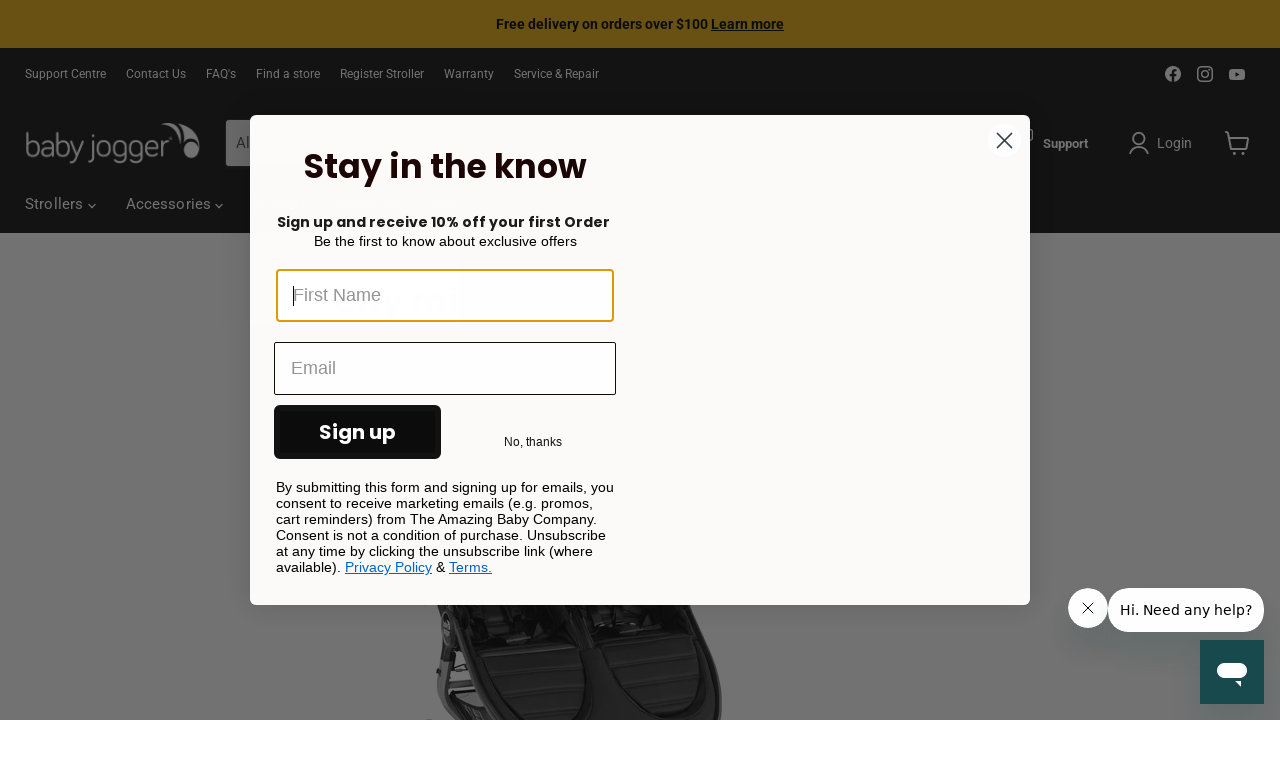

--- FILE ---
content_type: text/html; charset=UTF-8
request_url: https://pre.bossapps.co/api/js/babyjoggerau.myshopify.com/variants
body_size: 54
content:
{"40937181446279":"no"}

--- FILE ---
content_type: application/x-javascript
request_url: https://cdn.roseperl.com/storelocator-prod/setting/babyjoggerau-1750218932.js?shop=babyjoggerau.myshopify.com
body_size: 20904
content:
SCASLSetting={"apikey":"AIzaSyDu5zyYz6IatIpMx_wJc8YwMBJuZ8cAm68","radius":["10","20","30","40"],"df_radius":20,"df_measurement":"m","selected_tags":["Authorised Service and Repair","Stockist"],"selected_wfields":["title","description","phone","email","fax","web","tags","schedule","store_image","address","country","state","city","zipcode"],"wstyle":"#scasl-window-container #scasl-title{display:block !important}\n#scasl-window-container #scasl-description{display:block !important}\n#scasl-window-container #scasl-phone{display:block !important}\n#scasl-window-container #scasl-email{display:block !important}\n#scasl-window-container #scasl-fax{display:block !important}\n#scasl-window-container #scasl-web{display:block !important}\n#scasl-window-container #scasl-tags{display:block !important}\n#scasl-window-container #scasl-schedule{display:block !important}\n#scasl-window-container #scasl-store_image{display:block !important}\n#scasl-window-container #scasl-address{display:block !important}\n#scasl-window-container #scasl-country{display:inline-block !important}\n#scasl-window-container #scasl-state{display:inline-block !important}\n#scasl-window-container #scasl-city{display:inline-block !important}\n#scasl-window-container #scasl-zipcode{display:inline-block !important}\n","selected_lfields":["title","store_image","address","country","state","city","zipcode","distance","direction"],"lstyle":"#scasl-list-container #scasl-title{display:block !important}\n#scasl-list-container #scasl-store_image{display:block !important}\n#scasl-list-container #scasl-address{display:block !important}\n#scasl-list-container #scasl-country{display:inline-block !important}\n#scasl-list-container #scasl-state{display:inline-block !important}\n#scasl-list-container #scasl-city{display:inline-block !important}\n#scasl-list-container #scasl-zipcode{display:inline-block !important}\n#scasl-list-container #scasl-distance{display:block !important}\n#scasl-list-container #scasl-direction{display:block !important}\n","zoom":12,"extrafield":"extrafield","status":1,"autogeocode":1,"alltags":1,"search_bg_color":"#ffffff","search_border_color":"#cccccc","search_border_size":1,"loc_btn_color":"#6c78eb","search_btn_color":"#6c78eb","map_border_color":"#cccccc","map_border_size":1,"map_bg_color":"#ffffff","info_border_color":"#cccccc","info_border_size":1,"info_bg_color":"#ffffff","info_shop_name_color":"#000000","info_shop_info_color":"#555555","info_shop_info_font":"","info_shop_name_font":"","search_font":"","page_title":"Find Our Stores","curr_loc_text":"Current Location","radius_text":"Search Radius","msr_text":"Search Radius Measurement","find_loc_btn_text":"Find My Location","search_btn_text":"Search","filter_tags_text":"Filter Tags","enter_a_location_text":"Enter a location","add_error_alert":"Unable to find address","distance_error_alert":"Unfortunately, our closest location is more than","no_result_title":"No results","no_result_tags":"No locations were found with the given tags. Please modify your selections or input.","max_results":26,"scasl_phone_label":"","scasl_fax_label":"","scasl_email_label":"","scasl_schedule_label":"","map_style_name":"silver","map_style_data":[{"elementType":"geometry","stylers":[{"color":"#f5f5f5"}]},{"elementType":"labels.icon","stylers":[{"visibility":"off"}]},{"elementType":"labels.text.fill","stylers":[{"color":"#616161"}]},{"elementType":"labels.text.stroke","stylers":[{"color":"#f5f5f5"}]},{"featureType":"administrative.land_parcel","elementType":"labels.text.fill","stylers":[{"color":"#bdbdbd"}]},{"featureType":"poi","elementType":"geometry","stylers":[{"color":"#eeeeee"}]},{"featureType":"poi","elementType":"labels.text.fill","stylers":[{"color":"#757575"}]},{"featureType":"poi.park","elementType":"geometry","stylers":[{"color":"#e5e5e5"}]},{"featureType":"poi.park","elementType":"labels.text.fill","stylers":[{"color":"#9e9e9e"}]},{"featureType":"road","elementType":"geometry","stylers":[{"color":"#ffffff"}]},{"featureType":"road.arterial","elementType":"labels.text.fill","stylers":[{"color":"#757575"}]},{"featureType":"road.highway","elementType":"geometry","stylers":[{"color":"#dadada"}]},{"featureType":"road.highway","elementType":"labels.text.fill","stylers":[{"color":"#616161"}]},{"featureType":"road.local","elementType":"labels.text.fill","stylers":[{"color":"#9e9e9e"}]},{"featureType":"transit.line","elementType":"geometry","stylers":[{"color":"#e5e5e5"}]},{"featureType":"transit.station","elementType":"geometry","stylers":[{"color":"#eeeeee"}]},{"featureType":"water","elementType":"geometry","stylers":[{"color":"#c9c9c9"}]},{"featureType":"water","elementType":"labels.text.fill","stylers":[{"color":"#9e9e9e"}]}],"no_result_go_to_home_page":"Go to home page","default_view":0,"default_latitude":"-37.824034","default_longitude":"145.184234","filter_tags_by":"and","default_view_zoom":12,"restric_country":["au"],"restric_country_text":"Australia","miles_text":"miles","kilometers_text":"kilometers","cluster":1,"max_result_in_first_loading":5000,"no_limit_text":"No Limit","query_url":0,"clusters_style":"default","clustering_custom":"{\"cluster_color_level_1\":\"#ffffff\",\"cluster_image_level_1\":\"https:\\\/\\\/developers.google.com\\\/maps\\\/documentation\\\/javascript\\\/examples\\\/markerclusterer\\\/m1.png\",\"cluster_color_level_2\":\"#ffffff\",\"cluster_image_level_2\":\"https:\\\/\\\/developers.google.com\\\/maps\\\/documentation\\\/javascript\\\/examples\\\/markerclusterer\\\/m2.png\",\"cluster_color_level_3\":\"#ffffff\",\"cluster_image_level_3\":\"https:\\\/\\\/developers.google.com\\\/maps\\\/documentation\\\/javascript\\\/examples\\\/markerclusterer\\\/m3.png\",\"cluster_color_level_4\":\"#ffffff\",\"cluster_image_level_4\":\"https:\\\/\\\/developers.google.com\\\/maps\\\/documentation\\\/javascript\\\/examples\\\/markerclusterer\\\/m1.png\",\"cluster_color_level_5\":\"#ffffff\",\"cluster_image_level_5\":\"https:\\\/\\\/developers.google.com\\\/maps\\\/documentation\\\/javascript\\\/examples\\\/markerclusterer\\\/m5.png\"}","no_result_url":"","autocomplete_option":"regions","store_sort":"default","view_map_btn_text":"View Map","created_at":"2020-08-07T19:44:14.000000Z","dynamic_view":0,"dynamic_view_realtime":0,"pegman":1,"map_satellite_option":1,"zoom_control":1,"restricted_map_view":0,"display_operating_hours":0,"operating_hours":"","date_overrides":"","location_is_disabled_alert":"Location Services Disabled","location_is_disabled_text":"Please turn on device location to use Find My Location","kilometer_unit_text":"Kilometer","meter_unit_text":"Mile","more_text":"More","less_text":"Less","list_text":"List","map_text":"Map","direction_text":"Directions","image_position":"beside","image_size":"medium","open_text":"Open","opens_text":"Opens","open_now_text":"Open now","closed_text":"Closed","closes_text":"Closes","closes_soon_text":"Closes soon","monday_text":"Monday","tuesday_text":"Tuesday","wednesday_text":"Wednesday","thursday_text":"Thursday","friday_text":"Friday","saturday_text":"Saturday","sunday_text":"Sunday","hours_might_differ":"Hours might differ","monday_acronym_text":"Mon","tuesday_acronym_text":"Tue","wednesday_acronym_text":"Wed","thursday_acronym_text":"Thu","friday_acronym_text":"Fri","saturday_acronym_text":"Sat","sunday_acronym_text":"Sun","address_icon":"{\"status\":\"1\",\"image\":\"<path fill-rule=\\\"evenodd\\\" d=\\\"M18 8c0-4.42-3.58-8-8-8s-8 3.58-8 8c0 .15 0 .29.01.44.13 3.55 1.99 7.62 7.13 11.29.51.36 1.21.36 1.72 0 5.14-3.67 7-7.74 7.13-11.29.01-.15.01-.29.01-.44zm-5.879 2.121a2.996 2.996 0 0 0 0-4.242 2.996 2.996 0 0 0-4.242 0 2.996 2.996 0 0 0 0 4.242 2.996 2.996 0 0 0 4.242 0z\\\"><\/path>\",\"align\":\"left\"}","phone_icon":"{\"status\":1,\"align\":\"left\",\"image\":\"<path d=\\\"m7.876 6.976-.534-2.67a1.5 1.5 0 0 0-1.471-1.206h-3.233c-.86 0-1.576.727-1.537 1.586.461 10.161 5.499 14.025 14.415 14.413.859.037 1.584-.676 1.584-1.535v-3.235a1.5 1.5 0 0 0-1.206-1.471l-2.67-.534a1.5 1.5 0 0 0-1.636.8l-.488.975c-2 0-5-3-5-5l.975-.488c.606-.302.934-.972.801-1.635z\\\"><\/path>\"}","email_icon":"{\"status\":1,\"align\":\"left\",\"image\":\"<path d=\\\"M0 5.324v10.176a1.5 1.5 0 0 0 1.5 1.5h17a1.5 1.5 0 0 0 1.5-1.5v-10.176l-9.496 5.54a1 1 0 0 1-1.008 0l-9.496-5.54z\\\"><\/path><path d=\\\"M19.443 3.334a1.494 1.494 0 0 0-.943-.334h-17a1.49 1.49 0 0 0-.943.334l9.443 5.508 9.443-5.508z\\\"><\/path>\"}","fax_icon":"{\"status\":\"0\",\"image\":\"<path fill-rule=\\\"evenodd\\\" d=\\\"M4 2.5a1.5 1.5 0 0 1 1.5-1.5h9a1.5 1.5 0 0 1 1.5 1.5v2.5h1.5a1.5 1.5 0 0 1 1.5 1.5v6a1.5 1.5 0 0 1-1.5 1.5h-1.5v4a1 1 0 0 1-1 1h-10a1 1 0 0 1-1-1v-4h-1.5a1.5 1.5 0 0 1-1.5-1.5v-6a1.5 1.5 0 0 1 1.5-1.5h1.5v-2.5Zm10 14.5v-5h-8v5h8Zm3-8a1 1 0 1 1-2 0 1 1 0 0 1 2 0Zm-3-6h-8v2h8v-2Z\\\"><\/path>\",\"align\":\"left\"}","web_url_icon":"{\"status\":1,\"align\":\"left\",\"image\":\"<path d=\\\"M13.903 8c.06.629.097 1.292.097 2a1 1 0 0 1-2 0c0-.713-.039-1.378-.105-2h-3.803c-.139 1.33-.14 2.67-.004 4h1.912a1 1 0 0 1 0 2h-1.584c.469 2.08 1.202 3.41 1.585 4 0 0 .789.013.926.002a1.008 1.008 0 0 1 1.07.925 1 1 0 0 1-.924 1.07c-.094.007-1.073.003-1.073.003-5.514 0-10-4.486-10-10 0-5.515 4.486-10 10-10s10 4.485 10 10c0 .379-.036.749-.079 1.116a1.001 1.001 0 0 1-1.987-.233c.035-.291.066-.583.066-.883 0-.692-.098-1.36-.263-2h-3.834zm-3.915-5.964c-.386.606-1.1 1.931-1.564 3.964h3.137c-.466-2.033-1.185-3.358-1.573-3.964zm-7.725 9.964h3.819a21.604 21.604 0 0 1-.095-1.996c0-.67.033-1.338.096-2.004h-3.82a7.946 7.946 0 0 0-.263 2 7.96 7.96 0 0 0 .263 2zm.819 2a8.031 8.031 0 0 0 4.437 3.601 16.293 16.293 0 0 1-1.148-3.601h-3.289zm3.291-8a16.235 16.235 0 0 1 1.15-3.603 8.03 8.03 0 0 0-4.441 3.603h3.291zm7.239 0h3.305a8.029 8.029 0 0 0-4.465-3.612 16.128 16.128 0 0 1 1.16 3.612z\\\"><\/path><path d=\\\"m15.223 18.945-2.55-5.61a.5.5 0 0 1 .662-.662l5.61 2.55a.5.5 0 0 1 .017.903l-1.742.87a.5.5 0 0 0-.223.224l-.871 1.742a.5.5 0 0 1-.903-.017z\\\"><\/path>\"}","oh_icon":"{\"status\":1,\"align\":\"left\",\"image\":\"<path d=\\\"M10 20c-5.514 0-10-4.486-10-10s4.486-10 10-10 10 4.486 10 10-4.486 10-10 10zm1-15a1 1 0 1 0-2 0v5a1 1 0 0 0 .293.707l3 3a1 1 0 0 0 1.414-1.414l-2.707-2.707v-4.586z\\\"><\/path>\"}","icon_color":"#000000","def_apk":"AIzaSyCIc9H3z2GFNnygX9XBLq08MYJsZ1ljp8A","locationsRaw":"[{\"lat\":\"-37.823296\",\"lng\":\"145.18532\",\"id\":6570637,\"name\":\"The Amazing Baby Company\",\"phone\":\"(03) 8820 6333\",\"email\":\"info@tabc.com.au\",\"web\":\"http:\\\/\\\/www.tabc.com.au\\\/\",\"webdisplay\":\"tabc.com.au\",\"tagsvalue\":\"Stockist,Authorised Service and Repair\",\"tags\":[{\"tag\":\"Stockist\"},{\"tag\":\"Authorised Service and Repair\"}],\"schedule\":\"Mon. - Fri. : 9am-5pm\",\"address\":\"9 Maurice Court\",\"country\":\"Australia\",\"state\":\"Victoria\",\"city\":\"Nunawading\",\"postal\":\"3131\",\"priority\":1,\"apply_to_type\":1},{\"lat\":\"-17.2655984\",\"lng\":\"145.4765038\",\"id\":6570638,\"name\":\"Atherton Juniors\",\"phone\":\"07 4091 2732\",\"email\":\"info@juniorsonline.com.au \",\"web\":\"https:\\\/\\\/www.juniorsonline.com.au\\\/ \",\"tagsvalue\":\"Stockist\",\"tags\":[{\"tag\":\"Stockist\"}],\"schedule\":\"Mon - Fri 8.30am - 5pm Saturday 9am - 12pm Sunday -\\\\u00a0Closed\",\"address\":\"40 Main Street\",\"country\":\"Australia\",\"state\":\"Queensland\",\"city\":\"Atherton\",\"postal\":\"4883\",\"priority\":1,\"apply_to_type\":1},{\"lat\":\"-34.5002556\",\"lng\":\"150.8166697\",\"id\":6570639,\"name\":\"Baby and the Beanstalk Pty Ltd\",\"phone\":\"02 4208 2960\",\"email\":\"info@babyandthebeanstalk.net\",\"web\":\"https:\\\/\\\/babyandthebeanstalk.com.au\\\/\",\"tagsvalue\":\"Stockist\",\"tags\":[{\"tag\":\"Stockist\"}],\"schedule\":\"Mon - Fri 10am - 4:30pm Sat 9am - 3pm Sun 10am - 3pm\",\"address\":\"Shop 1, 58 Lakeside Drive \",\"country\":\"Australia\",\"state\":\"New South Wales\",\"city\":\"Kanahooka\",\"postal\":\"2530\",\"priority\":1,\"apply_to_type\":1},{\"lat\":\"-28.2001525\",\"lng\":\"153.5398793\",\"id\":6570640,\"name\":\"Baby Barn Discounts\",\"phone\":\"07 5524 5407\",\"email\":\"info@babybarndiscounts.com.au\",\"web\":\"https:\\\/\\\/www.babybarndiscounts.com.au\\\/\",\"tagsvalue\":\"Stockist\",\"tags\":[{\"tag\":\"Stockist\"}],\"schedule\":\"Mon - Fri 9am - 5pm Sat 9am - 3:30pm Sun - Closed\",\"address\":\"14 Industry Drive\",\"country\":\"Australia\",\"state\":\"New South Wales\",\"city\":\"Tweed Heads South\",\"postal\":\"2486\",\"priority\":1,\"apply_to_type\":1},{\"lat\":\"-30.3587427\",\"lng\":\"153.0591088\",\"id\":6570641,\"name\":\"Baby Bella\",\"phone\":\"02 6651 8484\",\"email\":\"hello@babybella.com.au\",\"web\":\"https:\\\/\\\/babybella.com.au\\\/\",\"tagsvalue\":\"Stockist\",\"tags\":[{\"tag\":\"Stockist\"}],\"schedule\":\"Mon - Fri 9:30am - 5:30pm Sat 10am - 4pm Sun 10am - 2pm\",\"address\":\"1\\\/160 Pacific Highway\",\"country\":\"Australia\",\"state\":\"New South Wales\",\"city\":\"Coffs Harbour\",\"postal\":\"2450\",\"priority\":1,\"apply_to_type\":1},{\"lat\":\"-33.873393\",\"lng\":\"150.95378\",\"id\":6570642,\"name\":\"Baby Care Nursery\",\"phone\":\"02 9724 6191\",\"email\":\"hello@babycarenursery.com.au\",\"web\":\"https:\\\/\\\/www.babycarenursery.com.au\\\/\",\"tagsvalue\":\"Stockist\",\"tags\":[{\"tag\":\"Stockist\"}],\"schedule\":\"Mon - Fri 9:30am - 5pm Sat - Sun 10am - 4pm\",\"address\":\"14 Hamilton Road\",\"country\":\"Australia\",\"state\":\"New South Wales\",\"city\":\"Fairfield\",\"postal\":\"2165\",\"priority\":1,\"apply_to_type\":1},{\"lat\":\"-28.6362893\",\"lng\":\"153.5832391\",\"id\":6570643,\"name\":\"Baby HQ\",\"phone\":\"02 6619 6344\",\"email\":\"info@babyhq.com.au\",\"web\":\"https:\\\/\\\/www.babyhq.com.au\",\"tagsvalue\":\"Stockist\",\"tags\":[{\"tag\":\"Stockist\"}],\"schedule\":\"Mon - Fri 10am - 5pm Sat - Sun 10am - 2pm\",\"address\":\"Shop 8, 7 Grevillea Street\",\"country\":\"Australia\",\"state\":\"New South Wales\",\"city\":\"Byron Bay\",\"postal\":\"2481\",\"priority\":1,\"apply_to_type\":1},{\"lat\":\"-34.9115715\",\"lng\":\"138.6297122\",\"id\":6570644,\"name\":\"Baby Junction\",\"phone\":\"08 8361 2200\",\"email\":\"info@babyjunction.com.au\",\"web\":\"https:\\\/\\\/babyjunction.com.au\\\/ \",\"tagsvalue\":\"Stockist\",\"tags\":[{\"tag\":\"Stockist\"}],\"schedule\":\"Mon - Wed Fri 10am - 4:30pm Thurs 10am - 6pm Sat 10am - 5pm Closed Sun & Public Holidays\",\"address\":\"69 Nelson Street\",\"country\":\"Australia\",\"state\":\"South Australia\",\"city\":\"Stepney\",\"postal\":\"5069\",\"priority\":1,\"apply_to_type\":1},{\"lat\":\"-37.8727573\",\"lng\":\"144.7249007\",\"id\":6570645,\"name\":\"Baby Little Planet\",\"phone\":\"03 9369 9770\",\"email\":\"info@babylittleplanet.com.au\",\"web\":\"https:\\\/\\\/www.babylittleplanet.com.au\\\/\",\"tagsvalue\":\"Stockist\",\"tags\":[{\"tag\":\"Stockist\"}],\"schedule\":\"Mon - Fri 10am - 5:30pm Sat 10am - 5pm Sun 11am - 4pm\",\"address\":\"Fact 2, 298-300 Old Geelong Road \",\"country\":\"Australia\",\"state\":\"Victoria\",\"city\":\"Hoppers Crossing\",\"postal\":\"3029\",\"priority\":1,\"apply_to_type\":1},{\"lat\":\"-23.3599207\",\"lng\":\"150.5356863\",\"id\":6570646,\"name\":\"Baby Locker\",\"phone\":\"07 4926 6066\",\"email\":\"info@babylocker.com.au\",\"web\":\"https:\\\/\\\/www.babylocker.com.au\\\/\",\"tagsvalue\":\"Stockist\",\"tags\":[{\"tag\":\"Stockist\"}],\"schedule\":\"Mon - Fri 9:30am - 5pm Sat 9am - 2pm Sun Closed\",\"address\":\"240 Dean Street\",\"country\":\"Australia\",\"state\":\"Queensland\",\"city\":\"North Rockhampton \",\"postal\":\"4701\",\"priority\":1,\"apply_to_type\":1},{\"lat\":\"-38.0798768\",\"lng\":\"145.2558078\",\"id\":6570648,\"name\":\"Baby Second Heaven\",\"phone\":\"03 9769 2366\",\"email\":\"bsh@bigpond.net.au\",\"web\":\"http:\\\/\\\/www.babysecondheaven.com.au\\\/\",\"webdisplay\":\"www.babysecondheaven.com.au\\\/\",\"tagsvalue\":\"Stockist\",\"tags\":[{\"tag\":\"Stockist\"}],\"schedule\":\"Mon - Sat 9:30am - 4pm Sun 10am - 5pm\",\"address\":\"Shop 10, 1050 Thompson Road\",\"country\":\"Australia\",\"state\":\"Victoria\",\"city\":\"Cranbourne West\",\"postal\":\"3977\",\"priority\":1,\"apply_to_type\":1},{\"lat\":\"-21.1481958\",\"lng\":\"149.1864938\",\"id\":6570649,\"name\":\"Baby Today\",\"phone\":\"07 4951 1795\",\"email\":\"online@babytoday.com.au\",\"web\":\"https:\\\/\\\/babytoday.com.au\\\/shop\\\/ \",\"tagsvalue\":\"Stockist\",\"tags\":[{\"tag\":\"Stockist\"}],\"schedule\":\"Mon - Fri 9am - 5pm Sat 9am - 2 Closed Public Holidays\",\"address\":\"127 Sydney Street\",\"country\":\"Australia\",\"state\":\"Queensland\",\"city\":\"Mackay\",\"postal\":\"4740\",\"priority\":1,\"apply_to_type\":1},{\"lat\":\"-37.9733228\",\"lng\":\"145.1133153\",\"id\":6570650,\"name\":\"Baby Train Dingley Village\",\"phone\":\"03 9558 0010\",\"email\":\"info@babytrain.com.au\",\"web\":\"https:\\\/\\\/www.babytrain.com.au\\\/\",\"tagsvalue\":\"Stockist\",\"tags\":[{\"tag\":\"Stockist\"}],\"schedule\":\"Mon 10am - 5:30pm Tues - Closed Wed - Fri 10am - 5:30pm Sat 10am - 5pm Sun 10am - 4pm\",\"address\":\"5 Chestnut Court\",\"country\":\"Australia\",\"state\":\"Victoria\",\"city\":\"Dingley Village\",\"postal\":\"3172\",\"priority\":1,\"apply_to_type\":1},{\"lat\":\"-33.8936457\",\"lng\":\"151.2503776\",\"id\":6570651,\"name\":\"Baby Village\",\"phone\":\"1300 355 079\",\"email\":\"service@babyvillage.com.au\",\"web\":\"https:\\\/\\\/www.babyvillage.com.au\\\/\",\"tagsvalue\":\"Stockist\",\"tags\":[{\"tag\":\"Stockist\"}],\"schedule\":\"Mon - Wed 9:30am - 5pm Thurs 9:30am - 6pm Fri - Sat  9:30am - 5pm Sun 10am - 4pm \",\"address\":\"90 - 94 Ebley Street\",\"country\":\"Australia\",\"state\":\"New South Wales\",\"city\":\"Bondi Junction\",\"postal\":\"2022\",\"priority\":1,\"apply_to_type\":1},{\"lat\":\"-31.1248427\",\"lng\":\"150.9229165\",\"id\":6570652,\"name\":\"Baby Winks Tamworth\",\"description\":\"No Website\",\"phone\":\"02 6765 5811\",\"email\":\"babywinks@bigpond.com\",\"tagsvalue\":\"Stockist\",\"tags\":[{\"tag\":\"Stockist\"}],\"schedule\":\"Mon - Fri 9am - 5pm Sat 9am - 4pm Sun 10am -2pm\",\"address\":\"Shop 3 383 Goonoo Goonoo Road\",\"country\":\"Australia\",\"state\":\"New South Wales\",\"city\":\"Tamworth\",\"postal\":\"2340\",\"priority\":1,\"apply_to_type\":1},{\"lat\":\"-31.8927513\",\"lng\":\"116.0164372\",\"id\":6570653,\"name\":\"Baby Zone WA\",\"phone\":\"08 9250 1698\",\"email\":\"hello@babyzone.com.au \",\"web\":\"https:\\\/\\\/www.babyzone.com.au\\\/ \",\"tagsvalue\":\"Stockist\",\"tags\":[{\"tag\":\"Stockist\"}],\"schedule\":\"Mon - Fri - 9am to 5pm Sat 9am to 3:30pm\",\"address\":\"203 Great Eastern Highway\",\"country\":\"Australia\",\"state\":\"Western Australia\",\"city\":\"Midland\",\"postal\":\"6056\",\"priority\":1,\"apply_to_type\":1},{\"lat\":\"-42.8680293\",\"lng\":\"147.3714813\",\"id\":6570654,\"name\":\"Baby2Kids\",\"phone\":\"03 6244 5333\",\"email\":\"baby2kid@bigpond.net.au \",\"web\":\"https:\\\/\\\/baby2kids.com.au\\\/ \",\"tagsvalue\":\"Stockist\",\"tags\":[{\"tag\":\"Stockist\"}],\"schedule\":\"Mon - Fri 9:30am to 5pm Sat 9:30am to 4pm Sun - Closed\",\"address\":\"120 Cambridge Road\",\"country\":\"Australia\",\"state\":\"Tasmania\",\"city\":\"Rosny Park  \",\"postal\":\"7018\",\"priority\":1,\"apply_to_type\":1},{\"lat\":\"-31.910966\",\"lng\":\"115.8197805\",\"id\":6570655,\"name\":\"Babyland WA\",\"phone\":\"08 9201 0520\",\"email\":\"info@babyland.com.au \",\"web\":\"https:\\\/\\\/www.babyland.com.au\\\/\",\"tagsvalue\":\"Stockist\",\"tags\":[{\"tag\":\"Stockist\"}],\"schedule\":\"Mon - Fri 9am - 5pm Thurs 9am - 7pm Sat 9am - 4pm\",\"address\":\"30 Frobisher Street\",\"country\":\"Australia\",\"state\":\"Western Australia\",\"city\":\"Osborne Park \",\"postal\":\"6017\",\"priority\":1,\"apply_to_type\":1},{\"lat\":\"-41.4399234\",\"lng\":\"147.1387968\",\"id\":6570656,\"name\":\"Babyland Tasmania Pty Ltd \",\"phone\":\"03 6331 5000\",\"email\":\"info@babylandtas.com.au\",\"web\":\"https:\\\/\\\/www.babylandtas.com.au \",\"tagsvalue\":\"Stockist\",\"tags\":[{\"tag\":\"Stockist\"}],\"schedule\":\"Mon - Fri 9am-5pm\\\\u00a0Sat 10am-3pm Sun - Closed\",\"address\":\"140 Charles Street\",\"country\":\"Australia\",\"state\":\"Tasmania\",\"city\":\"Launceston\",\"postal\":\"7250\",\"priority\":1,\"apply_to_type\":1},{\"lat\":\"-33.7588769\",\"lng\":\"151.2793985\",\"id\":6570657,\"name\":\"Babyography\",\"phone\":\"02 9939 3955 \",\"email\":\"sales@babyography.net.au \",\"web\":\"https:\\\/\\\/www.babyography.net.au \",\"tagsvalue\":\"Stockist\",\"tags\":[{\"tag\":\"Stockist\"}],\"schedule\":\"Mon-Fri 9:30am - 5pm Sat 9:30am - 5pm Sun 10am - 4pm\",\"address\":\"Unit 2, 577 Pittwater Road\",\"country\":\"Australia\",\"state\":\"New South Wales\",\"city\":\"Brookvale\",\"postal\":\"2100\",\"priority\":1,\"apply_to_type\":1},{\"lat\":\"-32.0451921\",\"lng\":\"115.8227846\",\"id\":6570658,\"name\":\"Babyroad\",\"phone\":\"08 9317 2630\",\"email\":\"babyroad@outlook.com.au \",\"web\":\"https:\\\/\\\/babyroad.com.au\\\/ \",\"tagsvalue\":\"Stockist\",\"tags\":[{\"tag\":\"Stockist\"}],\"schedule\":\"Mon - Sat 9am - 5pm Sun - Closed\",\"address\":\"U4\\\/260 Leach Highway\",\"country\":\"Australia\",\"state\":\"Western Australia\",\"city\":\"Booragoon\",\"postal\":\"6154\",\"priority\":1,\"apply_to_type\":1},{\"lat\":\"-32.9354372\",\"lng\":\"151.7254799\",\"id\":6570659,\"name\":\"Babyshop\",\"phone\":\"02 4952 7827\",\"email\":\"mail@babyshop.com.au \",\"web\":\"https:\\\/\\\/www.babyshop.com.au\\\/ \",\"tagsvalue\":\"Stockist\",\"tags\":[{\"tag\":\"Stockist\"}],\"schedule\":\"Mon - Fri 9.30am - 4.30pm Sat 9.30am - 1.30pm Sun - Closed\",\"address\":\"276 Brunker Road \",\"country\":\"Australia\",\"state\":\"New South Wales\",\"city\":\"Adamstown\",\"postal\":\"2289\",\"priority\":1,\"apply_to_type\":1},{\"lat\":\"-33.9148171\",\"lng\":\"151.1758698\",\"id\":6570660,\"name\":\"Banana Baby\",\"phone\":\"03 9550 2888\",\"email\":\"shop@bananababy.com.au \",\"web\":\"https:\\\/\\\/www.bananababy.com.au \",\"tagsvalue\":\"Stockist\",\"tags\":[{\"tag\":\"Stockist\"}],\"schedule\":\"Mon-Fri 10am-5pm Sat-Sun 10am-3pm\",\"address\":\"241-247 Princes Highway\",\"country\":\"Australia\",\"state\":\"New South Wales\",\"city\":\"St Peters\",\"postal\":\"2044\",\"priority\":1,\"apply_to_type\":1},{\"lat\":\"-23.6982939\",\"lng\":\"133.8830505\",\"id\":6570661,\"name\":\"Best For Baby\",\"description\":\"No Website\",\"phone\":\"08 8929 1624\",\"email\":\"sales@bestforbaby.com.au \",\"tagsvalue\":\"Stockist\",\"tags\":[{\"tag\":\"Stockist\"}],\"schedule\":\"Mon - Fri 9am - 5:30pm Sat - Sun 9am - 2pm \",\"address\":\"Shop 1 36 Todd Street\",\"address2\":\"Alice Plaza \",\"country\":\"Australia\",\"state\":\"Northen Territory\",\"city\":\"Alice Springs\",\"postal\":\"870\",\"priority\":1,\"apply_to_type\":1},{\"lat\":\"-36.7709922\",\"lng\":\"144.2631252\",\"id\":6570662,\"name\":\"Bonnie Babies\",\"description\":\"No Website\",\"phone\":\"03 5441 7521\",\"email\":\"belnat1@live.com \",\"tagsvalue\":\"Stockist\",\"tags\":[{\"tag\":\"Stockist\"}],\"address\":\"6\\\/269 High Street\",\"country\":\"Australia\",\"state\":\"Victoria\",\"city\":\"Golden Square\",\"postal\":\"3555\",\"priority\":1,\"apply_to_type\":1},{\"lat\":\"-27.6235385\",\"lng\":\"153.1152664\",\"id\":6570663,\"name\":\"Bub Mania\",\"phone\":\"0738043490\",\"email\":\"info@bubmania.com.au\",\"web\":\"https:\\\/\\\/bubmania.com.au\\\/\",\"webdisplay\":\"bubmania.com.au\\\/ \",\"tagsvalue\":\"Stockist\",\"tags\":[{\"tag\":\"Stockist\"}],\"schedule\":\"Mon - Fri 9am-5pm Sat 9am-4pm Sun 10am-2pm\",\"address\":\"2\\\/6 Booran Drive\",\"country\":\"Australia\",\"state\":\"Queensland\",\"city\":\"Woodridge\",\"postal\":\"4114\",\"priority\":1,\"apply_to_type\":1},{\"lat\":\"-35.1081689\",\"lng\":\"147.3598323\",\"id\":6570664,\"name\":\"Carry them close \",\"description\":\"Online Only \",\"email\":\"Contact form online\",\"web\":\"https:\\\/\\\/www.carrythemclose.com.au\",\"tagsvalue\":\"Stockist\",\"tags\":[{\"tag\":\"Stockist\"}],\"schedule\":\"24 hours\",\"address\":\"PO Box 5551\",\"country\":\"Australia\",\"state\":\"New South Wales\",\"city\":\"Wagga Wagga\",\"postal\":\"2650\",\"priority\":1,\"apply_to_type\":1},{\"lat\":\"-35.1129171\",\"lng\":\"147.3693971\",\"id\":6570665,\"name\":\"Cotmakers\",\"description\":\"No Website\",\"phone\":\"02 6921 3223\",\"email\":\"admin@cotmakers.com.au\",\"tagsvalue\":\"Stockist\",\"tags\":[{\"tag\":\"Stockist\"}],\"schedule\":\"Mon - Fri 9am-5pm Sat 9am-2pm Sun Closed\",\"address\":\"156 Baylis Street\",\"country\":\"Australia\",\"state\":\"New South Wales\",\"city\":\"Wagga Wagga\",\"postal\":\"2650\",\"priority\":1,\"apply_to_type\":1},{\"lat\":\"-37.5620617\",\"lng\":\"143.8619666\",\"id\":6570666,\"name\":\"Country Kids\",\"phone\":\"03 5331 2881\",\"email\":\"sales@countrykids.net.au\",\"web\":\"https:\\\/\\\/www.countrykids.net.au\\\/\",\"tagsvalue\":\"Stockist\",\"tags\":[{\"tag\":\"Stockist\"}],\"schedule\":\"Mon-Fri 9am-5.30pm Sat 9am-4pm Sun 11-3pm\",\"address\":\"25 Bridge Mall\",\"country\":\"Australia\",\"state\":\"Victoria\",\"city\":\"Ballarat\",\"postal\":\"3350\",\"priority\":1,\"apply_to_type\":1},{\"lat\":\"-36.7179181\",\"lng\":\"144.253356\",\"id\":6570667,\"name\":\"Helen's Baby Wear\",\"description\":\"No Website\",\"phone\":\"+61 3 5446 9085\",\"email\":\"costa-35@hotmail.com\",\"web\":\"https:\\\/\\\/www.globuya.com\\\/AU\\\/Bendigo\\\/224353021021981\\\/Helens-Baby-Wear\",\"tagsvalue\":\"Stockist\",\"tags\":[{\"tag\":\"Stockist\"}],\"schedule\":\"Mon - Fri 9:30am-5:30pm Sat 9:30am-4pm Sun Closed\",\"marker_image\":\"\\\/\\\/cdn.shopify.com\\\/s\\\/files\\\/1\\\/0637\\\/6272\\\/7126\\\/t\\\/1\\\/assets\\\/scasl_1648646704babyzen-mapmarker_compact.png\",\"address\":\"8 Caradon Way\",\"country\":\"Australia\",\"state\":\"VIC\",\"city\":\"Eaglehawk Bendigo\",\"postal\":\"3556\",\"priority\":1,\"apply_to_type\":1},{\"lat\":\"-30.7449886\",\"lng\":\"121.4749282\",\"id\":6570668,\"name\":\"House of Babes\",\"description\":\"No Website\",\"phone\":\"08 9021 8218\",\"email\":\"houseofbabes@tpg.com.au\",\"tagsvalue\":\"Stockist\",\"tags\":[{\"tag\":\"Stockist\"}],\"schedule\":\"Mon - Fri 9am-5pm Sat 9am-2pm Sun Closed\",\"address\":\"100 Hannan Street\",\"country\":\"Australia\",\"state\":\"Western Australia\",\"city\":\"Kalgoorlie\",\"postal\":\"6430\",\"priority\":1,\"apply_to_type\":1},{\"lat\":\"-36.7156855\",\"lng\":\"142.1988836\",\"id\":6570669,\"name\":\"Just Juniors\",\"phone\":\"03 5382 4462\",\"email\":\"justjuniorsretail@gmail.com\",\"web\":\"https:\\\/\\\/www.justjuniorsretail.com.au\\\/\",\"tagsvalue\":\"Stockist\",\"tags\":[{\"tag\":\"Stockist\"}],\"schedule\":\"Mon - Fri 9am-5.30pm Sat 9am - 12.30pm Sun Closed\",\"address\":\"61 Pynsent Street\",\"country\":\"Australia\",\"state\":\"Victoria\",\"city\":\"Horsham\",\"postal\":\"3400\",\"priority\":1,\"apply_to_type\":1},{\"lat\":\"-41.3234726\",\"lng\":\"148.2497896\",\"id\":6570670,\"name\":\"Just Kidding Kidswear \",\"description\":\"No Website\",\"phone\":\"03 70 328 2727\",\"email\":\"kiddiecornersthelens@gmail.com\",\"tagsvalue\":\"Stockist\",\"tags\":[{\"tag\":\"Stockist\"}],\"schedule\":\"Tue - Fri 10am-5:30pm Sat 10am-5pm Sun Closed\",\"address\":\"Shop 1\\\/10 Cecilia Street\",\"country\":\"Australia\",\"state\":\"Tasmania\",\"city\":\"St Helens\",\"postal\":\"7216\",\"priority\":1,\"apply_to_type\":1},{\"lat\":\"-37.8593913\",\"lng\":\"145.0285273\",\"id\":6570671,\"name\":\"Kiddie Country\",\"phone\":\"03 9509 4041\",\"email\":\"enquiries@kiddiecountry.com.au\",\"web\":\"https:\\\/\\\/www.kiddiecountry.com.au\\\/\",\"tagsvalue\":\"Stockist\",\"tags\":[{\"tag\":\"Stockist\"}],\"schedule\":\"Mon - Fri\\\\u00a09am-5:30pm Sat 9am-4pm Sun 11am-3pm After hours by appointment\",\"address\":\"79-83 Union Street\",\"country\":\"Australia\",\"state\":\"Victoria\",\"city\":\"Armadale\",\"postal\":\"3143\",\"priority\":1,\"apply_to_type\":1},{\"lat\":\"-36.4083344\",\"lng\":\"145.3918226\",\"id\":6570672,\"name\":\"Kiddie Culture\",\"phone\":\"03 5823 5239\",\"email\":\"admin@kiddieculture.com.au\",\"web\":\"www.kiddieculture.com.au\",\"tagsvalue\":\"Stockist\",\"tags\":[{\"tag\":\"Stockist\"}],\"schedule\":\"Mon - Fri 9am-5:30pm Sat 9am-4pm Sun 10am-3pm\",\"address\":\"7-8\\\/8025 Goulburn Valley Hwy\",\"address2\":\"Riverside Plaza\",\"country\":\"Australia\",\"state\":\"Victoria\",\"city\":\"Kialla\",\"postal\":\"3631\",\"priority\":1,\"apply_to_type\":1},{\"lat\":\"-12.39776\",\"lng\":\"130.8628847\",\"id\":6570673,\"name\":\"Little Rompers\",\"phone\":\"(08) 8948 3633\",\"email\":\"info@littlerompers.com.au\",\"web\":\"https:\\\/\\\/www.littlerompers.com.au\",\"webdisplay\":\"www.littlerompers.com.au\\\/lrweb\\\/\",\"tagsvalue\":\"Stockist\",\"tags\":[{\"tag\":\"Stockist\"}],\"schedule\":\"Mon - Fri 9am-5pm\\\\u00a0Sat 9.30am-2pm Sun 10am-2pm\",\"marker_image\":\"\\\/\\\/cdn.shopify.com\\\/s\\\/files\\\/1\\\/0637\\\/6272\\\/7126\\\/t\\\/1\\\/assets\\\/scasl_1648646704babyzen-mapmarker_compact.png\",\"address\":\"6\\\/8 Osgood Drive\",\"country\":\"Australia\",\"state\":\"NT\",\"city\":\"Eaton \",\"postal\":\"820\",\"priority\":1,\"apply_to_type\":1},{\"lat\":\"-28.5466365\",\"lng\":\"150.3071121\",\"id\":6570674,\"name\":\"Little Tots Treasures\",\"phone\":\"0412 367 003\",\"email\":\"info@littletotstreasures.com.au\",\"web\":\"https:\\\/\\\/littletotstreasures.com.au\\\/\",\"tagsvalue\":\"Stockist\",\"tags\":[{\"tag\":\"Stockist\"}],\"schedule\":\"Mon - Fri 9am-4pm Sat 9am-12noon\",\"address\":\"127 Marshall Street\",\"country\":\"Australia\",\"state\":\"Queensland\",\"city\":\"Goondiwindi \",\"postal\":\"4390\",\"priority\":1,\"apply_to_type\":1},{\"lat\":\"-31.447478\",\"lng\":\"152.8858981\",\"id\":6570675,\"name\":\"Luv Baby\",\"phone\":\"02 6581 4355\",\"email\":\"enquiries@luvbaby.com.au\",\"web\":\"https:\\\/\\\/luvbaby.com.au\\\/\",\"tagsvalue\":\"Stockist\",\"tags\":[{\"tag\":\"Stockist\"}],\"schedule\":\"Mon-Fri 9am-5pm Sat 9am-2pm Sun 10am-2pm\",\"address\":\"164 Lake Road\",\"country\":\"Australia\",\"state\":\"New South Wales\",\"city\":\"Port Macquarie\",\"postal\":\"2444\",\"priority\":1,\"apply_to_type\":1},{\"lat\":\"-38.2358558\",\"lng\":\"145.0573052\",\"id\":6570676,\"name\":\"Mornington Baby Goods Warehouse\",\"phone\":\"03 5977 0966\",\"email\":\"info@babygoodswarehouse.com.au\",\"web\":\"https:\\\/\\\/www.babygoodswarehouse.com.au\\\/\",\"tagsvalue\":\"Stockist\",\"tags\":[{\"tag\":\"Stockist\"}],\"schedule\":\"Mon - Fri 9:30am-5pm Sat 9:30am-5pm Sun 10am-4pm Closed Public Holidays\",\"address\":\"Shop 107 Mornington Village Shopping Centre\",\"country\":\"Australia\",\"state\":\"Victoria\",\"city\":\"Mornington\",\"postal\":\"3931\",\"priority\":1,\"apply_to_type\":1},{\"lat\":\"-42.9759989\",\"lng\":\"147.3023411\",\"id\":6570677,\"name\":\"Mother Goose Baby Shop\",\"phone\":\"03 6229 1800\",\"email\":\"mothergoosebabyshop@gmail.com\",\"web\":\"https:\\\/\\\/mothergoosebabyshop.com.au\\\/\",\"tagsvalue\":\"Stockist\",\"tags\":[{\"tag\":\"Stockist\"}],\"schedule\":\"Mon - Fri 9am-5:30pm Sat 9:30am-4:30pm December Open Sun 11am-3pm until Christmas\",\"address\":\"21 Westside Circle\",\"country\":\"Australia\",\"state\":\"Tasmania\",\"city\":\"Kingston\",\"postal\":\"7050\",\"priority\":1,\"apply_to_type\":1},{\"lat\":\"-35.0675218\",\"lng\":\"138.8655374\",\"id\":6570678,\"name\":\"Mt Barker Toyworld\",\"phone\":\"08 8391 2411\",\"email\":\"sales@mtbarkertoyworldandbaby.com.au\",\"web\":\"https:\\\/\\\/mtbarkertoyworldandbaby.com.au\\\/\",\"tagsvalue\":\"Stockist\",\"tags\":[{\"tag\":\"Stockist\"}],\"schedule\":\"Mon - Fri 9am-5:30pm Sat 9am-5pm Sun 11am-4pm\",\"address\":\"Shop 6, 6 Dutton Road\",\"address2\":\"Mount Barker Home Maker Centre\",\"country\":\"Australia\",\"state\":\"South Australia\",\"city\":\"Mount Barker\",\"postal\":\"5251\",\"priority\":1,\"apply_to_type\":1},{\"lat\":\"-33.2833397\",\"lng\":\"149.100521\",\"id\":6570679,\"name\":\"Orange Baby Kingdom\",\"phone\":\"02 6362 1486\",\"email\":\"orangebabykingdom@outlook.com\",\"web\":\"https:\\\/\\\/www.orangebabykingdom.com.au\\\/\",\"tagsvalue\":\"Stockist\",\"tags\":[{\"tag\":\"Stockist\"}],\"schedule\":\"Mon - Fri 9am-5.30pm Sat 9am-4pm\",\"address\":\"First Floor 239 Summer Street\",\"country\":\"Australia\",\"state\":\"New South Wales\",\"city\":\"Orange\",\"postal\":\"2800\",\"priority\":1,\"apply_to_type\":1},{\"lat\":\"-32.2453501\",\"lng\":\"148.6029373\",\"id\":6570680,\"name\":\"Royal Bubs and Tots\",\"phone\":\"02 6882 9565\",\"email\":\"hello@rbnt.com.au\",\"web\":\"https:\\\/\\\/www.rbnt.com.au\\\/\",\"tagsvalue\":\"Stockist\",\"tags\":[{\"tag\":\"Stockist\"}],\"schedule\":\"Mon - Fri 9am-4pm Sat 9am-1pm Sun Closed\",\"address\":\"53-55 Talbragar Street\",\"country\":\"Australia\",\"state\":\"New South Wales\",\"city\":\"Dubbo\",\"postal\":\"2380\",\"priority\":1,\"apply_to_type\":1},{\"lat\":\"-34.7249498\",\"lng\":\"135.8605506\",\"id\":6570681,\"name\":\"Scally Wags Toys\",\"description\":\"No Website\",\"phone\":\"08 8682 4450\",\"email\":\"info@scallywagstoys.com.au\",\"web\":\"https:\\\/\\\/www.toyworld.com.au\",\"tagsvalue\":\"Stockist\",\"tags\":[{\"tag\":\"Stockist\"}],\"schedule\":\"Mon - Fri 9am-5:30pm Sat 9am-2pm Sun Closed\",\"address\":\"16 Edinburgh Street\",\"country\":\"Australia\",\"state\":\"South Australia\",\"city\":\"Port Lincoln\",\"postal\":\"5606\",\"priority\":1,\"apply_to_type\":1},{\"lat\":\"-28.8078549\",\"lng\":\"153.2803288\",\"id\":6570682,\"name\":\"Shop Baby\",\"phone\":\"02 6621 3188\",\"email\":\"hello@shopbaby.com.au\",\"web\":\"https:\\\/\\\/www.shopbaby.com.au\\\/\",\"tagsvalue\":\"Stockist\",\"tags\":[{\"tag\":\"Stockist\"}],\"schedule\":\"Mon - Fri 9am-5pm Sat 9:30am-12:30pm Sun Closed\",\"address\":\"126 Woodlark Street\",\"country\":\"Australia\",\"state\":\"New South Wales\",\"city\":\"Lismore \",\"postal\":\"2480\",\"priority\":1,\"apply_to_type\":1},{\"lat\":\"-41.1793525\",\"lng\":\"146.3593438\",\"id\":6570683,\"name\":\"Storktalk\",\"phone\":\"03 64244 667\",\"email\":\"lisa@storktalk.com.au\",\"web\":\"https:\\\/\\\/www.storktalk.com.au\",\"tagsvalue\":\"Stockist\",\"tags\":[{\"tag\":\"Stockist\"}],\"schedule\":\"Mon - Fri 9am-5pm Sat 9:30am-2pm Sun Closed\",\"address\":\"3 Edward Street\",\"country\":\"Australia\",\"state\":\"Tasmania\",\"city\":\"Devonport\",\"postal\":\"7310\",\"priority\":1,\"apply_to_type\":1},{\"lat\":\"-35.3288019\",\"lng\":\"143.5416283\",\"id\":6570684,\"name\":\"SwanCare BabyCare\",\"phone\":\"03 5032 5187\",\"email\":\"admin@swancare.net\",\"web\":\"https:\\\/\\\/www.swancarebabycare.com.au\",\"tagsvalue\":\"Stockist\",\"tags\":[{\"tag\":\"Stockist\"}],\"schedule\":\"Mon - Fri 9am-5pm Sat & Sun Closed\",\"address\":\"9 Richards Road\",\"country\":\"Australia\",\"state\":\"Victoria\",\"city\":\"Swan Hill\",\"postal\":\"3585\",\"priority\":1,\"apply_to_type\":1},{\"lat\":\"-38.1929008\",\"lng\":\"146.5506379\",\"id\":6570685,\"name\":\"Sweet Lullabies\",\"phone\":\"03 5176 5098\",\"email\":\"sales@sweetlullabies.com.au\",\"web\":\"http:\\\/\\\/www.sweetlullabies.com.au\\\/\",\"tagsvalue\":\"Stockist\",\"tags\":[{\"tag\":\"Stockist\"}],\"schedule\":\"Mon - Thurs 9am-5:30pm Fri 9am-6pm Sat 10am-4pm Sun 10am-2pm\",\"address\":\"103 Argyle Street\",\"country\":\"Australia\",\"state\":\"Victoria\",\"city\":\"Traralgon\",\"postal\":\"3844\",\"priority\":1,\"apply_to_type\":1},{\"lat\":\"-33.9140556\",\"lng\":\"151.1956372\",\"id\":6570686,\"name\":\"Sydney Baby Kingdom Alexandria\",\"phone\":\"02 8339 1011\",\"email\":\" info@babykingdom.com.au\",\"web\":\"https:\\\/\\\/www.babykingdom.com.au\",\"tagsvalue\":\"Stockist\",\"tags\":[{\"tag\":\"Stockist\"}],\"schedule\":\"Mon - Wed 9am-5:30pm Thurs 9am-8pm Fri 9am-5:30pm Sat 9am-5pm Sun 10am-5pm\",\"address\":\"Shop 1 Level 1 Homemaker Centre\",\"address2\":\"49 - 59 O'Riordan Street \",\"country\":\"Australia\",\"state\":\"New South Wales\",\"city\":\"Alexandria\",\"postal\":\"2015\",\"priority\":1,\"apply_to_type\":1},{\"lat\":\"-33.8968379\",\"lng\":\"151.0474994\",\"id\":6570688,\"name\":\"Sydney Baby Kingdom Chullora\",\"phone\":\"02 8700 1900\",\"email\":\" info@babykingdom.com.au\",\"web\":\"https:\\\/\\\/www.babykingdom.com.au\",\"tagsvalue\":\"Stockist\",\"tags\":[{\"tag\":\"Stockist\"}],\"schedule\":\"Mon - Fri 9am-5:30pm Sat 9am-4:30pm Sun 10am-4pm\",\"address\":\"T7, 62 Hume Hwy (cnr Muir Rd)\",\"address2\":\"HomeCo Chullora\",\"country\":\"Australia\",\"state\":\"New South Wales\",\"city\":\"Chullora\",\"postal\":\"2190\",\"priority\":1,\"apply_to_type\":1},{\"lat\":\"-20.7259576\",\"lng\":\"139.494043\",\"id\":6570689,\"name\":\"The Baby Shack\",\"phone\":\"07 4743 5893\",\"email\":\"thebabyshackmtisa@outlook.com\",\"web\":\"https:\\\/\\\/the-baby-shack-mount-isa.business.site\\\/\",\"tagsvalue\":\"Stockist\",\"tags\":[{\"tag\":\"Stockist\"}],\"schedule\":\"Mon Closed Tue- Fri 9am-5pm Sat 9am-3pm Sun Closed\",\"address\":\"Shop 7, 23-25 Simpson Street\",\"country\":\"Australia\",\"state\":\"Queensland\",\"city\":\"Mount isa\",\"postal\":\"4825\",\"priority\":1,\"apply_to_type\":1},{\"lat\":\"-33.8839685\",\"lng\":\"151.1517668\",\"id\":6570690,\"name\":\"ThePharmacy\",\"phone\":\"1300 843 742\",\"email\":\"admin@thepharmacy.com.au  \",\"web\":\"https:\\\/\\\/www.thepharmacy.com.au\",\"tagsvalue\":\"Stockist\",\"tags\":[{\"tag\":\"Stockist\"}],\"schedule\":\"Mon - Fri 9am-5pm Sat 9am-1pm Sun Closed\",\"address\":\"118 Elswick Street \",\"country\":\"Australia\",\"state\":\"New South Wales\",\"city\":\"Leichhardt\",\"postal\":\"2040\",\"priority\":1,\"apply_to_type\":1},{\"lat\":\"-28.7735223\",\"lng\":\"114.6090136\",\"id\":6570691,\"name\":\"Tiny Giant\",\"description\":\"No Website\",\"phone\":\"08 9964 1330\",\"email\":\"tinygiant@westnet.com.au\",\"tagsvalue\":\"Stockist\",\"tags\":[{\"tag\":\"Stockist\"}],\"schedule\":\"Mon - Fri 9am-5pm Sat 9am-12pm Sun Closed\",\"address\":\"128 Marine Terrace\",\"country\":\"Australia\",\"state\":\"Western Australia\",\"city\":\"Geraldton\",\"postal\":\"6530\",\"priority\":1,\"apply_to_type\":1},{\"lat\":\"-29.4635746\",\"lng\":\"149.841166\",\"id\":6570692,\"name\":\"Tittle Tats of Moree\",\"description\":\"No Website\",\"phone\":\"02 6752 8077\",\"email\":\"tittletats@bigpond.com\",\"tagsvalue\":\"Stockist\",\"tags\":[{\"tag\":\"Stockist\"}],\"schedule\":\"Mon - Fri 9am-5pm Sat 9am-12pm Sun Closed\",\"address\":\"127 Balo Street\",\"country\":\"Australia\",\"state\":\"New South Wales\",\"city\":\"Moree\",\"postal\":\"2400\",\"priority\":1,\"apply_to_type\":1},{\"lat\":\"-25.2843455\",\"lng\":\"152.8723504\",\"id\":6570693,\"name\":\"Toby and Mae\",\"email\":\"hello@tobyandmae.com.au\",\"web\":\"https:\\\/\\\/tobyandmae.com.au\\\/\",\"tagsvalue\":\"Stockist\",\"tags\":[{\"tag\":\"Stockist\"}],\"address\":\"5 \\\/ 432 Charlton Esplanade\",\"country\":\"Australia\",\"state\":\"Queensland\",\"city\":\"Torquay\",\"postal\":\"4655\",\"priority\":1,\"apply_to_type\":1},{\"lat\":\"-38.3843092\",\"lng\":\"142.4798295\",\"id\":6570694,\"name\":\"Toyworld Warrnambool\",\"phone\":\"03 5562 7362\",\"email\":\"toyworldwarrnambool@gmail.com\",\"web\":\"https:\\\/\\\/www.toyworld.com.au\\\/\",\"tagsvalue\":\"Stockist\",\"tags\":[{\"tag\":\"Stockist\"}],\"schedule\":\"Mon - Thurs 9am-5:30pm Fri 9am-7pm Sat 9am-4pm Sun 10am-3pm\",\"address\":\"Timor Street\",\"address2\":\"Ozone Car Park\",\"country\":\"Australia\",\"state\":\"Victoria\",\"city\":\"Warrnambool\",\"postal\":\"3280\",\"priority\":1,\"apply_to_type\":1},{\"lat\":\"-34.2118019\",\"lng\":\"142.1416802\",\"id\":6570695,\"name\":\"TTN Baby Warehouse\",\"phone\":\"03 5023 2229\",\"email\":\"mildura@ttn.net.au\",\"web\":\"https:\\\/\\\/www.onlinebabystore.com.au\\\/\",\"tagsvalue\":\"Stockist\",\"tags\":[{\"tag\":\"Stockist\"}],\"schedule\":\"Mon - Fri 9am-5:30pm Sat 9am-4pm Sun 10am-3pm\",\"address\":\"Shop 3, 824b Fifteenth Street\",\"country\":\"Australia\",\"state\":\"Victoria\",\"city\":\"Mildura\",\"postal\":\"3500\",\"priority\":1,\"apply_to_type\":1},{\"lat\":\"-37.7639302\",\"lng\":\"144.9999206\",\"id\":6570696,\"name\":\"Twinkle Tots Pty Ltd\",\"phone\":\"03 9482 2687\",\"email\":\"info@twinkletots.com.au\",\"web\":\"https:\\\/\\\/www.twinkletots.com.au\\\/\",\"tagsvalue\":\"Stockist\",\"tags\":[{\"tag\":\"Stockist\"}],\"schedule\":\"Mon - Fri 9:30am-5pm Sat 10am-4pm Sun Closed\",\"address\":\"538 High Street\",\"country\":\"Australia\",\"state\":\"Victoria\",\"city\":\"Northcote\",\"postal\":\"3070\",\"priority\":1,\"apply_to_type\":1},{\"lat\":\"-27.5602473\",\"lng\":\"153.0686434\",\"id\":6570697,\"name\":\"Baby Bunting Macgregor\",\"phone\":\"07 3349 2655\",\"email\":\"enquiries@babybunting.com.au\",\"webdisplay\":\"https:\\\/\\\/www.babybunting.com.au\",\"tagsvalue\":\"Stockist\",\"tags\":[{\"tag\":\"Stockist\"}],\"schedule\":\"Mon - Wed 9am-5:30pm Thurs 9am-9pm Fri 9am-5:30pm Sat 9am-5pm Sun 10am-5pm\",\"address\":\"Shop 1, 532 Kessels Road\",\"country\":\"Australia\",\"state\":\"Queensland\",\"city\":\"Macgregor\",\"postal\":\"4109\",\"priority\":1,\"apply_to_type\":1},{\"lat\":\"-32.0244057\",\"lng\":\"115.9396857\",\"id\":6570698,\"name\":\"Baby Bunting Cannington\",\"phone\":\"08 9258 4100\",\"email\":\"enquiries@babybunting.com.au\",\"webdisplay\":\"https:\\\/\\\/www.babybunting.com.au\",\"tagsvalue\":\"Stockist\",\"tags\":[{\"tag\":\"Stockist\"}],\"schedule\":\"Mon - Wed 9am-5:30pm Thurs  9am-9pm Fri 9am-5:30pm Sat 9am-5pm Sun 11am-5pm\",\"address\":\"Shop 2, 1419-1423 Albany Highway\",\"country\":\"Australia\",\"state\":\"Western Australia\",\"city\":\"Cannington\",\"postal\":\"6107\",\"priority\":1,\"apply_to_type\":1},{\"lat\":\"-38.0249864\",\"lng\":\"145.3081152\",\"id\":6570699,\"name\":\"Baby Bunting Narre Warren\",\"phone\":\"03 9704 1444\",\"email\":\"enquiries@babybunting.com.au\",\"web\":\"https:\\\/\\\/www.babybunting.com.au\",\"tagsvalue\":\"Stockist\",\"tags\":[{\"tag\":\"Stockist\"}],\"schedule\":\"Mon - Thurs 9am-5:30pm Fri 9am-9pm Sat 9am-5pm Sun 10am-5pm\",\"address\":\"430 Princes Highway\",\"country\":\"Australia\",\"state\":\"Victoria\",\"city\":\"Narre Warren\",\"postal\":\"3805\",\"priority\":1,\"apply_to_type\":1},{\"lat\":\"-34.054697\",\"lng\":\"150.819568\",\"id\":6570700,\"name\":\"Baby Bunting Cambelltown\",\"phone\":\"02 4620 5222\",\"email\":\"enquiries@babybunting.com.au\",\"webdisplay\":\"https:\\\/\\\/www.babybunting.com.au\",\"tagsvalue\":\"Stockist\",\"tags\":[{\"tag\":\"Stockist\"}],\"schedule\":\"Mon - Wed 9am-5:30pm Thurs 9am-9pm Fri 9am-5:30pm Sat 9am-5pm Sun 10am-5pm\",\"address\":\"5 Blaxland Service Way\",\"country\":\"Australia\",\"state\":\"New South Wales\",\"city\":\"Cambelltown\",\"postal\":\"2560\",\"priority\":1,\"apply_to_type\":1},{\"lat\":\"-37.922453\",\"lng\":\"145.0815142\",\"id\":6570701,\"name\":\"Baby Bunting Bentleigh\",\"phone\":\"03 9575 4444\",\"email\":\"enquiries@babybunting.com.au\",\"webdisplay\":\"https:\\\/\\\/www.babybunting.com.au\",\"tagsvalue\":\"Stockist\",\"tags\":[{\"tag\":\"Stockist\"}],\"schedule\":\"Mon - Wed 9am-5:30pm Thurs - Fri 9am-9pm Sat 9am-5pm Sun 10am-5pm\",\"address\":\"669 Warrigal Road\",\"country\":\"Australia\",\"state\":\"Victoria\",\"city\":\"East Bentleigh\",\"postal\":\"3165\",\"priority\":1,\"apply_to_type\":1},{\"lat\":\"-35.3386333\",\"lng\":\"149.1812488\",\"id\":6570702,\"name\":\"Baby Bunting Fyshwich\",\"phone\":\"02 6280 7299\",\"email\":\"enquiries@babybunting.com.au\",\"web\":\"https:\\\/\\\/www.babybunting.com.au\",\"webdisplay\":\"https:\\\/\\\/www.babybunting.com.au\",\"tagsvalue\":\"Stockist\",\"tags\":[{\"tag\":\"Stockist\"}],\"schedule\":\"Mon - Fri 9am-5:30pm Sat 9am-5pm Sun 10am-5pm\\r<br>\",\"address\":\"30 Iron Knob Street\",\"country\":\"Australia\",\"state\":\"Australian Capital Territory\",\"city\":\"Fyshwick\",\"postal\":\"2609\",\"priority\":1,\"apply_to_type\":1},{\"lat\":\"-36.075984\",\"lng\":\"146.944179\",\"id\":6570703,\"name\":\"Baby Bunting Albury\",\"phone\":\"02 6021 0333\",\"email\":\"enquiries@babybunting.com.au\",\"web\":\"https:\\\/\\\/www.babybunting.com.au\",\"webdisplay\":\"https:\\\/\\\/www.babybunting.com.au\",\"tagsvalue\":\"Stockist\",\"tags\":[{\"tag\":\"Stockist\"}],\"schedule\":\"Mon - Wed 9am-5:30pm Thurs 9am-7pm Fri 9am-5:30pm Sat 9am-5pm Sun 10am-5pm\\r<br>\",\"address\":\"Albury Homemaker Centre\",\"address2\":\"Shop 14, 94 Borella Road\",\"country\":\"Australia\",\"state\":\"New South Wales\",\"city\":\"Albury\",\"postal\":\"2640\",\"priority\":1,\"apply_to_type\":1},{\"lat\":\"-33.8390606\",\"lng\":\"151.031516\",\"id\":6570704,\"name\":\"Baby Bunting Auburn\",\"phone\":\"02 9648 5660\",\"email\":\"enquiries@babybunting.com.au\",\"web\":\"https:\\\/\\\/www.babybunting.com.au\",\"webdisplay\":\"https:\\\/\\\/www.babybunting.com.au\",\"tagsvalue\":\"Stockist\",\"tags\":[{\"tag\":\"Stockist\"}],\"schedule\":\"Mon - Wed 9am-5:30pm Thurs 9am-9pm Fri 9am-5:30pm Sat 9am-5pm Sun 10am-5pm\\r<br>\",\"address\":\"241 Parramatta Road\",\"country\":\"Australia\",\"state\":\"New South Wales\",\"city\":\"Auburn\",\"postal\":\"2144\",\"priority\":1,\"apply_to_type\":1},{\"lat\":\"-33.931832\",\"lng\":\"151.029732\",\"id\":6570705,\"name\":\"Baby Bunting Bankstown\",\"phone\":\"02 9783 8222\",\"email\":\"enquiries@babybunting.com.au\",\"web\":\"https:\\\/\\\/www.babybunting.com.au\",\"webdisplay\":\"https:\\\/\\\/www.babybunting.com.au\",\"tagsvalue\":\"Stockist\",\"tags\":[{\"tag\":\"Stockist\"}],\"schedule\":\"Mon - Wed 9am-5:30pm Thurs 9am-9pm Fri 9am-5:30pm Sat 9am-5pm Sun 10am-5pm\\r<br>\",\"address\":\"9-49 Chapel Road\",\"country\":\"Australia\",\"state\":\"New South Wales\",\"city\":\"Bankstown\",\"postal\":\"2200\",\"priority\":1,\"apply_to_type\":1},{\"lat\":\"-33.703923\",\"lng\":\"151.212768\",\"id\":6570706,\"name\":\"Baby Bunting Belrose\",\"phone\":\"02 9450 0277\",\"email\":\"enquiries@babybunting.com.au\",\"web\":\"https:\\\/\\\/www.babybunting.com.au\",\"webdisplay\":\"https:\\\/\\\/www.babybunting.com.au\",\"tagsvalue\":\"Stockist\",\"tags\":[{\"tag\":\"Stockist\"}],\"schedule\":\"Mon - Wed 9am-5:30pm Thurs 9am-9pm Fri 9am-5:30pm Sat 9am-5pm Sun 10am-5pm\\r<br>\",\"address\":\"Belrose Super Centre\",\"address2\":\"Shop LG101,  4-6 Niangala Close\",\"country\":\"Australia\",\"state\":\"New South Wales\",\"city\":\"Belrose\",\"postal\":\"2085\",\"priority\":1,\"apply_to_type\":1},{\"lat\":\"-33.780736\",\"lng\":\"150.917801\",\"id\":6570707,\"name\":\"Baby Bunting Blacktown\",\"phone\":\"02 8814 9044\",\"email\":\"enquiries@babybunting.com.au\",\"web\":\"https:\\\/\\\/www.babybunting.com.au\",\"webdisplay\":\"https:\\\/\\\/www.babybunting.com.au\",\"tagsvalue\":\"Stockist\",\"tags\":[{\"tag\":\"Stockist\"}],\"schedule\":\"Mon - Wed 9am-5:30pm Thurs 9am-9pm Fri 9am-5:30pm Sat 9am-5pm Sun 10am-5pm\\r<br>\",\"address\":\"Blacktown Mega Centre\",\"address2\":\"Unit G2, Corner Blacktown Road & St Martins Cresent\",\"country\":\"Australia\",\"state\":\"New South Wales\",\"city\":\"Blacktown \",\"postal\":\"2148\",\"priority\":1,\"apply_to_type\":1},{\"lat\":\"-33.885895\",\"lng\":\"151.174409\",\"id\":6570708,\"name\":\"Baby Bunting Camperdown\",\"phone\":\"02 9550 3099\",\"email\":\"enquiries@babybunting.com.au\",\"web\":\"https:\\\/\\\/www.babybunting.com.au\",\"webdisplay\":\"https:\\\/\\\/www.babybunting.com.au\",\"tagsvalue\":\"Stockist\",\"tags\":[{\"tag\":\"Stockist\"}],\"schedule\":\"Mon - Wed 9am-5:30pm Thurs 9am-9pm Fri 9am-5:30pm Sat 9am-5pm Sun 10am-5pm\\r<br>\",\"address\":\"Shop 1-4, 78-96 Pyrmont Bridge Road\",\"country\":\"Australia\",\"state\":\"New South Wales\",\"city\":\"Camperdown\",\"postal\":\"2050\",\"priority\":1,\"apply_to_type\":1},{\"lat\":\"-33.785529\",\"lng\":\"151.200173\",\"id\":6570709,\"name\":\"Baby Bunting Chatswood\",\"phone\":\"02 8422 7600\",\"email\":\"enquiries@babybunting.com.au\",\"web\":\"https:\\\/\\\/www.babybunting.com.au\",\"webdisplay\":\"https:\\\/\\\/www.babybunting.com.au\",\"tagsvalue\":\"Stockist\",\"tags\":[{\"tag\":\"Stockist\"}],\"schedule\":\"Mon - Wed 9am-5:30pm Thurs 9am-9pm Fri 9am-5:30pm Sat 9am-5pm Sun 10am-5pm\\r<br>\",\"address\":\"Shop 9, 372 Eastern Valley Highway\",\"country\":\"Australia\",\"state\":\"New South Wales\",\"city\":\"Chatswood\",\"postal\":\"2067\",\"priority\":1,\"apply_to_type\":1},{\"lat\":\"-33.903476\",\"lng\":\"151.214889\",\"id\":6570710,\"name\":\"Baby Bunting Moore Park\",\"phone\":\"02 9662 4263\",\"email\":\"enquiries@babybunting.com.au\",\"web\":\"https:\\\/\\\/www.babybunting.com.au\",\"webdisplay\":\"https:\\\/\\\/www.babybunting.com.au\",\"tagsvalue\":\"Stockist\",\"tags\":[{\"tag\":\"Stockist\"}],\"schedule\":\"Mon - Wed 9am-5:30pm Thurs 9am-9pm Fri 9am-5:30pm Sat 9am-5pm Sun 10am-5pm\\r<br>\",\"address\":\"LG 02, Cnr Todman Avenue & South Dowling Street\",\"country\":\"Australia\",\"state\":\"New South Wales\",\"city\":\"Kensington\",\"postal\":\"2033\",\"priority\":1,\"apply_to_type\":1},{\"lat\":\"-33.768231\",\"lng\":\"150.670848\",\"id\":6570711,\"name\":\"Baby Bunting Penrith\",\"phone\":\"02 4733 0122\",\"email\":\"enquiries@babybunting.com.au\",\"web\":\"https:\\\/\\\/www.babybunting.com.au\",\"webdisplay\":\"https:\\\/\\\/www.babybunting.com.au\",\"tagsvalue\":\"Stockist\",\"tags\":[{\"tag\":\"Stockist\"}],\"schedule\":\"Mon - Wed 9am-5:30pm Thurs 9am-9pm Fri 9am-5:30pm Sat 9am-5pm Sun 10am-5pm\\r<br>\",\"address\":\"At Home Penrith\",\"address2\":\"Tenanacy 350, 13-23 Patty Place\",\"country\":\"Australia\",\"state\":\"New South Wales\",\"city\":\"Penrith\",\"postal\":\"2750\",\"priority\":1,\"apply_to_type\":1},{\"lat\":\"-32.709849\",\"lng\":\"151.513217\",\"id\":6570712,\"name\":\"Baby Bunting Rutherford\",\"phone\":\"02 4932 7144\",\"email\":\"enquiries@babybunting.com.au\",\"web\":\"https:\\\/\\\/www.babybunting.com.au\",\"webdisplay\":\"https:\\\/\\\/www.babybunting.com.au\",\"tagsvalue\":\"Stockist\",\"tags\":[{\"tag\":\"Stockist\"}],\"schedule\":\"Mon - Wed 9am-5:30pm Thurs 9am-7pm Fri 9am-5:30pm Sat 9am-5pm Sun 10am-5pm\\r<br>\",\"address\":\"Shop 13, 343 New England Highway\",\"country\":\"Australia\",\"state\":\"New South Wales\",\"city\":\"Rutherford\",\"postal\":\"2320\",\"priority\":1,\"apply_to_type\":1},{\"lat\":\"-34.5811518\",\"lng\":\"150.8730665\",\"id\":6570713,\"name\":\"Baby Bunting Shellharbour\",\"phone\":\"02 4295 1500\",\"email\":\"enquiries@babybunting.com.au\",\"web\":\"https:\\\/\\\/www.babybunting.com.au\",\"webdisplay\":\"https:\\\/\\\/www.babybunting.com.au\",\"tagsvalue\":\"Stockist\",\"tags\":[{\"tag\":\"Stockist\"}],\"schedule\":\"Mon - Wed 9am-5:30pm Thurs 9am-9pm Fri 9am-5:30pm Sat 9am-5pm Sun 10am-5pm\\r<br>\",\"address\":\"Shellharbour Park\",\"address2\":\"Shop 18, 5 Range Road, Shellharbour City Centre\",\"country\":\"Australia\",\"state\":\"New South Wales\",\"city\":\"Shellharbour \",\"postal\":\"2529\",\"priority\":1,\"apply_to_type\":1},{\"lat\":\"-34.020548\",\"lng\":\"151.12207\",\"id\":6570714,\"name\":\"Baby Bunting Taren Point\",\"phone\":\"02 9525 4055\",\"email\":\"enquiries@babybunting.com.au\",\"web\":\"https:\\\/\\\/www.babybunting.com.au\",\"webdisplay\":\"https:\\\/\\\/www.babybunting.com.au\",\"tagsvalue\":\"Stockist\",\"tags\":[{\"tag\":\"Stockist\"}],\"schedule\":\"Mon - Wed 9am-5:30pm Thurs 9am-9pm Fri 9am-5:30pm Sat 9am-5pm Sun 10am-5pm\\r<br>\",\"address\":\"9, 120 Taren Point Road\",\"country\":\"Australia\",\"state\":\"New South Wales\",\"city\":\"Taren Point\",\"postal\":\"2229\",\"priority\":1,\"apply_to_type\":1},{\"lat\":\"-32.963375\",\"lng\":\"151.659104\",\"id\":6570715,\"name\":\"Baby Bunting Warners Bay\",\"phone\":\"02 4954 0322\",\"email\":\"enquiries@babybunting.com.au\",\"web\":\"https:\\\/\\\/www.babybunting.com.au\",\"webdisplay\":\"https:\\\/\\\/www.babybunting.com.au\",\"tagsvalue\":\"Stockist\",\"tags\":[{\"tag\":\"Stockist\"}],\"schedule\":\"Mon - Wed 9am-5:30pm Thurs 9am-9pm Fri 9am-5:30pm Sat 9am-5pm Sun 10am-5pm\\r<br>\",\"address\":\"Shop 1, 335 Hillsborough Road\",\"country\":\"Australia\",\"state\":\"New South Wales\",\"city\":\"Warners Bay\",\"postal\":\"2282\",\"priority\":1,\"apply_to_type\":1},{\"lat\":\"-33.424385\",\"lng\":\"151.321428\",\"id\":6570716,\"name\":\"Baby Bunting West Gosford\",\"phone\":\"02 4322 1000\",\"email\":\"enquiries@babybunting.com.au\",\"web\":\"https:\\\/\\\/www.babybunting.com.au\",\"webdisplay\":\"https:\\\/\\\/www.babybunting.com.au\",\"tagsvalue\":\"Stockist\",\"tags\":[{\"tag\":\"Stockist\"}],\"schedule\":\"Mon - Wed 9am-5:30pm Thurs 9am-7pm Fri 9am-5:30pm Sat 9am-5pm Sun 10am-5pm\\r<br>\",\"address\":\"376 Manns Road\",\"country\":\"Australia\",\"state\":\"New South Wales\",\"city\":\"West Gosford\",\"postal\":\"2250\",\"priority\":1,\"apply_to_type\":1},{\"lat\":\"-27.354474\",\"lng\":\"153.018859\",\"id\":6570717,\"name\":\"Baby Bunting Aspley\",\"phone\":\"07 3263 3200\",\"email\":\"enquiries@babybunting.com.au\",\"web\":\"https:\\\/\\\/www.babybunting.com.au\",\"webdisplay\":\"https:\\\/\\\/www.babybunting.com.au\",\"tagsvalue\":\"Stockist\",\"tags\":[{\"tag\":\"Stockist\"}],\"schedule\":\"Mon - Wed 9am-5:30pm Thurs 9am-7pm Fri 9am-5:30pm Sat 9am-5pm Sun 10am-5pm\\r<br>\",\"address\":\"Aspley Homemaker Centre\",\"address2\":\"Shop 5-6, 825 Zillmere Road\",\"country\":\"Australia\",\"state\":\"Queensland\",\"city\":\"Aspley\",\"postal\":\"4034\",\"priority\":1,\"apply_to_type\":1},{\"lat\":\"-27.611709\",\"lng\":\"152.7976\",\"id\":6570718,\"name\":\"Baby Bunting Booval\",\"phone\":\"07 3282 0900\",\"email\":\"enquiries@babybunting.com.au\",\"web\":\"https:\\\/\\\/www.babybunting.com.au\",\"webdisplay\":\"https:\\\/\\\/www.babybunting.com.au\",\"tagsvalue\":\"Stockist\",\"tags\":[{\"tag\":\"Stockist\"}],\"schedule\":\"Mon - Wed 9am-5:30pm Thurs 9am-7pm Fri 9am-5:30pm Sat 9am-5pm Sun 10am-5pm\\r<br>\",\"address\":\"Booval Homemaker Centre\",\"address2\":\"Shop 5A, Vowles Street\",\"country\":\"Australia\",\"state\":\"Queensland\",\"city\":\"Booval\",\"postal\":\"4304\",\"priority\":1,\"apply_to_type\":1},{\"lat\":\"-27.66423\",\"lng\":\"153.043542\",\"id\":6570719,\"name\":\"Baby Bunting Browns Plains\",\"phone\":\"07 3800 3022\",\"email\":\"enquiries@babybunting.com.au\",\"web\":\"https:\\\/\\\/www.babybunting.com.au\",\"webdisplay\":\"https:\\\/\\\/www.babybunting.com.au\",\"tagsvalue\":\"Stockist\",\"tags\":[{\"tag\":\"Stockist\"}],\"schedule\":\"Mon - Wed 9am-5:30pm Thurs 9am-7pm Fri 9am-5:30pm Sat 9am-5pm Sun 10am-5pm\\r<br>\",\"address\":\"Browns Plains Homemaker Centre\",\"address2\":\"Shop J1, 18 Commerce Drive\",\"country\":\"Australia\",\"state\":\"Queensland\",\"city\":\"Browns Plains\",\"postal\":\"4118\",\"priority\":1,\"apply_to_type\":1},{\"lat\":\"-27.526891\",\"lng\":\"153.193979\",\"id\":6570721,\"name\":\"Baby Bunting Capalaba\",\"phone\":\"07 3245 7900\",\"email\":\"enquiries@babybunting.com.au\",\"web\":\"https:\\\/\\\/www.babybunting.com.au\",\"webdisplay\":\"https:\\\/\\\/www.babybunting.com.au\",\"tagsvalue\":\"Stockist\",\"tags\":[{\"tag\":\"Stockist\"}],\"schedule\":\"Mon - Wed 9am-5:30pm Thurs 9am-7pm Fri 9am-5:30pm Sat 9am-5pm Sun 10am-5pm\\r<br>\",\"address\":\"Shop 1, 75 Redland Bay Road\",\"country\":\"Australia\",\"state\":\"Queensland\",\"city\":\"Capalaba\",\"postal\":\"4157\",\"priority\":1,\"apply_to_type\":1},{\"lat\":\"-27.45488\",\"lng\":\"153.03917\",\"id\":6570722,\"name\":\"Baby Bunting Fortitude Valley\",\"phone\":\"07 3252 5955\",\"email\":\"enquiries@babybunting.com.au\",\"web\":\"https:\\\/\\\/www.babybunting.com.au\",\"webdisplay\":\"https:\\\/\\\/www.babybunting.com.au\",\"tagsvalue\":\"Stockist\",\"tags\":[{\"tag\":\"Stockist\"}],\"schedule\":\"Mon - Wed 9am-5:30pm Thurs 9am-7pm Fri 9am-5:30pm Sat 9am-5pm Sun 10am-5pm\\r<br>\",\"address\":\"6 James Street\",\"country\":\"Australia\",\"state\":\"Queensland\",\"city\":\"Fortitude Valley\",\"postal\":\"4006\",\"priority\":1,\"apply_to_type\":1},{\"lat\":\"-27.883167\",\"lng\":\"153.316722\",\"id\":6570723,\"name\":\"Baby Bunting Helensvale\",\"phone\":\"07 5580 0144\",\"email\":\"enquiries@babybunting.com.au\",\"web\":\"https:\\\/\\\/www.babybunting.com.au\",\"webdisplay\":\"https:\\\/\\\/www.babybunting.com.au\",\"tagsvalue\":\"Stockist\",\"tags\":[{\"tag\":\"Stockist\"}],\"schedule\":\"Mon - Wed 9am-5:30pm Thurs 9am-9pm Fri 9am-5:30pm Sat 9am-5pm Sun 10am-5pm\\r<br>\",\"address\":\"Tennancy 1, 1 Pacific Highway\",\"country\":\"Australia\",\"state\":\"Queensland\",\"city\":\"Helensvale\",\"postal\":\"4212\",\"priority\":1,\"apply_to_type\":1},{\"lat\":\"-26.734075\",\"lng\":\"153.119635\",\"id\":6570724,\"name\":\"Baby Bunting Kawana\",\"phone\":\"07 5437 7600\",\"email\":\"enquiries@babybunting.com.au\",\"web\":\"https:\\\/\\\/www.babybunting.com.au\",\"webdisplay\":\"https:\\\/\\\/www.babybunting.com.au\",\"tagsvalue\":\"Stockist\",\"tags\":[{\"tag\":\"Stockist\"}],\"schedule\":\"Mon - Wed 9am-5:30pm Thurs 9am-7pm Fri 9am-5:30pm Sat 9am-5pm Sun 10am-5pm\\r<br>\",\"address\":\"Home Central Kawana\",\"country\":\"Australia\",\"state\":\"Queensland\",\"city\":\"Kawana\",\"postal\":\"4575\",\"priority\":1,\"apply_to_type\":1},{\"lat\":\"-27.237775\",\"lng\":\"153.011294\",\"id\":6570726,\"name\":\"Baby Bunting North Lakes\",\"phone\":\"07 3491 8200\",\"email\":\"enquiries@babybunting.com.au\",\"web\":\"https:\\\/\\\/www.babybunting.com.au\",\"webdisplay\":\"https:\\\/\\\/www.babybunting.com.au\",\"tagsvalue\":\"Stockist\",\"tags\":[{\"tag\":\"Stockist\"}],\"schedule\":\"Mon - Wed 9am-5:30pm Thurs 9am-9pm Fri 9am-5:30pm Sat 9am-5pm Sun 10am-5pm\\r<br>\",\"address\":\"Shop 6, 111 North Lakes Drive\",\"country\":\"Australia\",\"state\":\"Queensland\",\"city\":\"North Lakes\",\"postal\":\"4509\",\"priority\":1,\"apply_to_type\":1},{\"lat\":\"-27.596531\",\"lng\":\"151.94804\",\"id\":6570727,\"name\":\"Baby Bunting Toowomba\",\"phone\":\"07 4687 3200\",\"email\":\"enquiries@babybunting.com.au\",\"web\":\"https:\\\/\\\/www.babybunting.com.au\",\"webdisplay\":\"https:\\\/\\\/www.babybunting.com.au\",\"tagsvalue\":\"Stockist\",\"tags\":[{\"tag\":\"Stockist\"}],\"schedule\":\"Mon - Wed 9am-5:30pm Thurs 9am-7pm Fri 9am-5:30pm Sat 9am-5pm Sun 10am-5pm\\r<br>\",\"address\":\"Shop 2, Building A, 910 - 932 Ruthven Street\",\"country\":\"Australia\",\"state\":\"Queensland\",\"city\":\"Toowomba\",\"postal\":\"4350\",\"priority\":1,\"apply_to_type\":1},{\"lat\":\"-19.275345\",\"lng\":\"146.757143\",\"id\":6570728,\"name\":\"Baby Bunting Townsville\",\"phone\":\"07 4725 6288\",\"email\":\"enquiries@babybunting.com.au\",\"web\":\"https:\\\/\\\/www.babybunting.com.au\",\"webdisplay\":\"https:\\\/\\\/www.babybunting.com.au\",\"tagsvalue\":\"Stockist\",\"tags\":[{\"tag\":\"Stockist\"}],\"schedule\":\"Mon - Wed 9am-5:30pm Thurs 9am-7pm Fri 9am-5:30pm Sat 9am-5pm Sun 10am-5pm\\r<br>\",\"address\":\"Domain Central\",\"address2\":\"Shop 2c, 103 Duckworth Street\",\"country\":\"Australia\",\"state\":\"Queensland\",\"city\":\"Garbutt\",\"postal\":\"4814\",\"priority\":1,\"apply_to_type\":1},{\"lat\":\"-34.835828\",\"lng\":\"138.60778\",\"id\":6570729,\"name\":\"Baby Bunting Gepps Cross\",\"phone\":\"08 8162 9985\",\"email\":\"enquiries@babybunting.com.au\",\"web\":\"https:\\\/\\\/www.babybunting.com.au\",\"webdisplay\":\"https:\\\/\\\/www.babybunting.com.au\",\"tagsvalue\":\"Stockist\",\"tags\":[{\"tag\":\"Stockist\"}],\"schedule\":\"Mon - Wed 9am-5:30pm Thurs 9am-9pm Fri 9am-5:30pm Sat 9am-5pm Sun 10am-5pm\\r<br>\",\"address\":\"Gepps Cross Homemaker Centre\",\"address2\":\"Shop 10, 750 Main North Road\",\"country\":\"Australia\",\"state\":\"South Australia\",\"city\":\"Gepps Cross\",\"postal\":\"5094\",\"priority\":1,\"apply_to_type\":1},{\"lat\":\"-34.968193\",\"lng\":\"138.574344\",\"id\":6570730,\"name\":\"Baby Bunting Melrose Park\",\"phone\":\"08 8177 0905\",\"email\":\"enquiries@babybunting.com.au\",\"web\":\"https:\\\/\\\/www.babybunting.com.au\",\"webdisplay\":\"https:\\\/\\\/www.babybunting.com.au\",\"tagsvalue\":\"Stockist\",\"tags\":[{\"tag\":\"Stockist\"}],\"schedule\":\"Mon - Wed 9am-5:30pm Thurs 9am-9pm Fri 9am-5:30pm Sat 9am-5pm Sun 10am-5pm\\r<br>\",\"address\":\"Shop 6, 111 North Lakes Drive\",\"country\":\"Australia\",\"state\":\"South Australia\",\"city\":\"Melrose Park\",\"postal\":\"5039\",\"priority\":1,\"apply_to_type\":1},{\"lat\":\"-34.936183\",\"lng\":\"138.569951\",\"id\":6570731,\"name\":\"Baby Bunting Mile End\",\"phone\":\"08 8234 0633\",\"email\":\"enquiries@babybunting.com.au\",\"web\":\"https:\\\/\\\/www.babybunting.com.au\",\"webdisplay\":\"https:\\\/\\\/www.babybunting.com.au\",\"tagsvalue\":\"Stockist\",\"tags\":[{\"tag\":\"Stockist\"}],\"schedule\":\"Mon - Wed 9am-5:30pm Thurs 9am-9pm Fri 9am-5:30pm Sat 9am-5pm Sun 10am-5pm\\r<br>\",\"address\":\"Shop 10, 340 South Road,\",\"country\":\"Australia\",\"state\":\"South Australia\",\"city\":\"Richmond\",\"postal\":\"5033\",\"priority\":1,\"apply_to_type\":1},{\"lat\":\"-34.689529\",\"lng\":\"138.686877\",\"id\":6570732,\"name\":\"Baby Bunting Munno Para\",\"phone\":\"08 8254 6222\",\"email\":\"enquiries@babybunting.com.au\",\"web\":\"https:\\\/\\\/www.babybunting.com.au\",\"webdisplay\":\"https:\\\/\\\/www.babybunting.com.au\",\"tagsvalue\":\"Stockist\",\"tags\":[{\"tag\":\"Stockist\"}],\"schedule\":\"Mon - Wed 9am-5:30pm Thurs 9am-9pm Fri 9am-5:30pm Sat 9am-5pm Sun 10am-5pm\\r<br>\",\"address\":\"600 Main North Road\",\"country\":\"Australia\",\"state\":\"South Australia\",\"city\":\"Smithfield\",\"postal\":\"5114\",\"priority\":1,\"apply_to_type\":1},{\"lat\":\"-42.838347\",\"lng\":\"147.291149\",\"id\":6570733,\"name\":\"Baby Bunting Glenorchy\",\"phone\":\"03 6273 8341\",\"email\":\"enquiries@babybunting.com.au\",\"web\":\"https:\\\/\\\/www.babybunting.com.au\",\"webdisplay\":\"https:\\\/\\\/www.babybunting.com.au\",\"tagsvalue\":\"Stockist\",\"tags\":[{\"tag\":\"Stockist\"}],\"schedule\":\"Mon - Fri 9am-5:30pm Sat 9am-5pm Sun 10am-5pm\\r<br>\",\"address\":\"Tenancy 1, 10 Derwent Park Road\",\"country\":\"Australia\",\"state\":\"Tasmania\",\"city\":\"Derwent Park\",\"postal\":\"7009\",\"priority\":1,\"apply_to_type\":1},{\"lat\":\"-37.534453\",\"lng\":\"143.821411\",\"id\":6570734,\"name\":\"Baby Bunting Ballarat\",\"phone\":\"03 5338 1777\",\"email\":\"enquiries@babybunting.com.au\",\"web\":\"https:\\\/\\\/www.babybunting.com.au\",\"webdisplay\":\"https:\\\/\\\/www.babybunting.com.au\",\"tagsvalue\":\"Stockist\",\"tags\":[{\"tag\":\"Stockist\"}],\"schedule\":\"Mon - Thurs 9am-5:30pm Fri 9am-7pm Sat 9am-5pm Sun 10am-5pm\\r<br>\",\"address\":\"Wendouree Home\",\"address2\":\"Shop 6, 333 Gillies Street\",\"country\":\"Australia\",\"state\":\"Victoria\",\"city\":\"Wendouree\",\"postal\":\"3355\",\"priority\":1,\"apply_to_type\":1},{\"lat\":\"-37.534453\",\"lng\":\"143.821411\",\"id\":6570735,\"name\":\"Baby Bunting Bendigo\",\"phone\":\"03 5447 3544\",\"email\":\"enquiries@babybunting.com.au\",\"web\":\"https:\\\/\\\/www.babybunting.com.au\",\"webdisplay\":\"https:\\\/\\\/www.babybunting.com.au\",\"tagsvalue\":\"Stockist\",\"tags\":[{\"tag\":\"Stockist\"}],\"schedule\":\"Mon - Fri 9am-5:30pm Sat 9am-5pm Sun 10am-5pm\\r<br>\",\"address\":\"Rocklea Homemaker Centre\",\"address2\":\"Shop 13a, 239-249 High Street\",\"country\":\"Australia\",\"state\":\"Victoria\",\"city\":\"Kangaroo Flat\",\"postal\":\"3555\",\"priority\":1,\"apply_to_type\":1},{\"lat\":\"-37.886298\",\"lng\":\"145.084201\",\"id\":6570736,\"name\":\"Baby Bunting Chadstone\",\"phone\":\"03 9563 4022\",\"email\":\"enquiries@babybunting.com.au\",\"web\":\"https:\\\/\\\/www.babybunting.com.au\",\"webdisplay\":\"https:\\\/\\\/www.babybunting.com.au\",\"tagsvalue\":\"Stockist\",\"tags\":[{\"tag\":\"Stockist\"}],\"schedule\":\"Mon - Thurs 9am-5:30pm Fri 9am-9pm Sat 9am-5pm Sun 10am-5pm\\r<br>\",\"address\":\"Chadstone Shopping Centre\",\"address2\":\"1341 Dandenong Road\",\"country\":\"Australia\",\"state\":\"Victoria\",\"city\":\"Chadstone\",\"postal\":\"3148\",\"priority\":1,\"apply_to_type\":1},{\"lat\":\"-38.14921\",\"lng\":\"145.138581\",\"id\":6570738,\"name\":\"Baby Bunting Frankston\",\"phone\":\"03 9769 6597\",\"email\":\"enquiries@babybunting.com.au\",\"web\":\"https:\\\/\\\/www.babybunting.com.au\",\"webdisplay\":\"https:\\\/\\\/www.babybunting.com.au\",\"tagsvalue\":\"Stockist\",\"tags\":[{\"tag\":\"Stockist\"}],\"schedule\":\"Mon - Thurs 9am-5:30pm Fri 9am-9pm Sat 9am-5pm Sun 10am-5pm\\r<br>\",\"address\":\"85-115 Cranbourne Frankston Road\",\"country\":\"Australia\",\"state\":\"Victoria\",\"city\":\"Frankston\",\"postal\":\"3199\",\"priority\":1,\"apply_to_type\":1},{\"lat\":\"-38.2030237\",\"lng\":\"144.3083035\",\"id\":6570739,\"name\":\"Baby Bunting Geelong\",\"phone\":\"03 8851 9099\",\"email\":\"enquiries@babybunting.com.au\",\"web\":\"https:\\\/\\\/www.babybunting.com.au\",\"webdisplay\":\"https:\\\/\\\/www.babybunting.com.au\",\"tagsvalue\":\"Stockist\",\"tags\":[{\"tag\":\"Stockist\"}],\"schedule\":\"Mon - Thurs 9am-5:30pm Fri 9am-9pm Sat 9am-5pm Sun 10am-5pm\\r<br>\",\"address\":\"Geelong Homemaker Centre\",\"address2\":\"235-237 Colac Road\",\"country\":\"Australia\",\"state\":\"Victoria\",\"city\":\"Waurn Ponds\",\"postal\":\"3216\",\"priority\":1,\"apply_to_type\":1},{\"lat\":\"-37.821783\",\"lng\":\"145.032378\",\"id\":6570740,\"name\":\"Baby Bunting Hawthorn\",\"phone\":\"03 8851 9099\",\"email\":\"enquiries@babybunting.com.au\",\"web\":\"https:\\\/\\\/www.babybunting.com.au\",\"webdisplay\":\"https:\\\/\\\/www.babybunting.com.au\",\"tagsvalue\":\"Stockist\",\"tags\":[{\"tag\":\"Stockist\"}],\"schedule\":\"Mon - Thurs 9am-5:30pm Fri 9am-9pm Sat 9am-5pm Sun 10am-5pm\\r<br>\",\"address\":\"287-291 Burwood Road\",\"country\":\"Australia\",\"state\":\"Victoria\",\"city\":\"Hawthotn\",\"postal\":\"3122\",\"priority\":1,\"apply_to_type\":1},{\"lat\":\"-37.872475\",\"lng\":\"144.72539\",\"id\":6570741,\"name\":\"Baby Bunting Hoppers Crossing\",\"phone\":\"03 8360 7090\",\"email\":\"enquiries@babybunting.com.au\",\"web\":\"https:\\\/\\\/www.babybunting.com.au\",\"webdisplay\":\"https:\\\/\\\/www.babybunting.com.au\",\"tagsvalue\":\"Stockist\",\"tags\":[{\"tag\":\"Stockist\"}],\"schedule\":\"Mon - Thurs 9am-5:30pm Fri 9am-9pm Sat 9am-5pm Sun 10am-5pm\\r<br>\",\"address\":\"302-306 Old Geelong Road\",\"country\":\"Australia\",\"state\":\"Victoria\",\"city\":\"Hoppers Crossing\",\"postal\":\"3029\",\"priority\":1,\"apply_to_type\":1},{\"lat\":\"-37.775605\",\"lng\":\"144.882147\",\"id\":6570742,\"name\":\"Baby Bunting Maribyrnong\",\"phone\":\"03 9318 7444\",\"email\":\"enquiries@babybunting.com.au\",\"web\":\"https:\\\/\\\/www.babybunting.com.au\",\"webdisplay\":\"https:\\\/\\\/www.babybunting.com.au\",\"tagsvalue\":\"Stockist\",\"tags\":[{\"tag\":\"Stockist\"}],\"schedule\":\"Mon - Thurs 9am-5:30pm Fri 9am-9pm Sat 9am-5pm Sun 10am-5pm\\r<br>\",\"address\":\"6 \\\/ 98-108 Hampstead Road\",\"country\":\"Australia\",\"state\":\"Victoria\",\"city\":\"Maidstone\",\"postal\":\"3032\",\"priority\":1,\"apply_to_type\":1},{\"lat\":\"-37.746025\",\"lng\":\"145.027238\",\"id\":6570743,\"name\":\"Baby Bunting Preston\",\"phone\":\"03 9495 1386\",\"email\":\"enquiries@babybunting.com.au\",\"web\":\"https:\\\/\\\/www.babybunting.com.au\",\"webdisplay\":\"https:\\\/\\\/www.babybunting.com.au\",\"tagsvalue\":\"Stockist\",\"tags\":[{\"tag\":\"Stockist\"}],\"schedule\":\"Mon - Thurs 9am-5:30pm Fri 9am-9pm Sat 9am-5pm Sun 10am-5pm\\r<br>\",\"address\":\"86 Bell Street\",\"country\":\"Australia\",\"state\":\"Victoria\",\"city\":\"Preston\",\"postal\":\"3072\",\"priority\":1,\"apply_to_type\":1},{\"lat\":\"-37.817353\",\"lng\":\"145.223127\",\"id\":6570744,\"name\":\"Baby Bunting Ringwood\",\"phone\":\"03 9870 0766\",\"email\":\"enquiries@babybunting.com.au\",\"web\":\"https:\\\/\\\/www.babybunting.com.au\",\"webdisplay\":\"https:\\\/\\\/www.babybunting.com.au\",\"tagsvalue\":\"Stockist\",\"tags\":[{\"tag\":\"Stockist\"}],\"schedule\":\"Mon - Thurs 9am-5:30pm Fri 9am-7pm Sat 9am-5pm Sun 10am-5pm\\r<br>\",\"address\":\"76 Maroondah Highway\",\"country\":\"Australia\",\"state\":\"Victoria\",\"city\":\"Ringwood\",\"postal\":\"3134\",\"priority\":1,\"apply_to_type\":1},{\"lat\":\"-37.6951803\",\"lng\":\"144.7757088\",\"id\":6570745,\"name\":\"Baby Bunting Taylors Lakes\",\"phone\":\"03 8358 2313\",\"email\":\"enquiries@babybunting.com.au\",\"web\":\"https:\\\/\\\/www.babybunting.com.au\",\"webdisplay\":\"https:\\\/\\\/www.babybunting.com.au\",\"tagsvalue\":\"Stockist\",\"tags\":[{\"tag\":\"Stockist\"}],\"schedule\":\"Mon - Thurs 9am-5:30pm Fri 9am-9pm Sat 9am-5pm Sun 10am-5pm\\r<br>\",\"address\":\"Shop 4, 460 Melton Highway\",\"country\":\"Australia\",\"state\":\"Victoria\",\"city\":\"Taylors Lakes\",\"postal\":\"3038\",\"priority\":1,\"apply_to_type\":1},{\"lat\":\"-37.687844\",\"lng\":\"145.029404\",\"id\":6570746,\"name\":\"Baby Bunting Thomastown\",\"phone\":\"03 9465 7770\",\"email\":\"enquiries@babybunting.com.au\",\"web\":\"https:\\\/\\\/www.babybunting.com.au\",\"webdisplay\":\"https:\\\/\\\/www.babybunting.com.au\",\"tagsvalue\":\"Stockist\",\"tags\":[{\"tag\":\"Stockist\"}],\"schedule\":\"Mon - Thurs 9am-5:30pm Fri 9am-9pm Sat 9am-5pm Sun 10am-5pm\\r<br>\",\"address\":\"1\\\/36 Dalton Road\",\"country\":\"Australia\",\"state\":\"Victoria\",\"city\":\"Thomastown\",\"postal\":\"3074\",\"priority\":1,\"apply_to_type\":1},{\"lat\":\"-32.330079\",\"lng\":\"115.820581\",\"id\":6570747,\"name\":\"Baby Bunting Baldivis\",\"phone\":\"08 9591 8800\",\"email\":\"enquiries@babybunting.com.au\",\"web\":\"https:\\\/\\\/www.babybunting.com.au\",\"webdisplay\":\"https:\\\/\\\/www.babybunting.com.au\",\"tagsvalue\":\"Stockist\",\"tags\":[{\"tag\":\"Stockist\"}],\"schedule\":\"Mon - Wed 9am-5:30pm Thurs  9am-8pm Fri 9am-5:30pm Sat 9am-5pm Sun 11am-5pm\\r<br>\",\"address\":\"Shop 8, 600 Baldivis Road\",\"country\":\"Australia\",\"state\":\"Western Australia\",\"city\":\"Baldivis\",\"postal\":\"6171\",\"priority\":1,\"apply_to_type\":1},{\"lat\":\"-32.024087\",\"lng\":\"115.939654\",\"id\":6570748,\"name\":\"Baby Bunting Cannington\",\"phone\":\"08 9258 4100\",\"email\":\"enquiries@babybunting.com.au\",\"web\":\"https:\\\/\\\/www.babybunting.com.au\",\"webdisplay\":\"https:\\\/\\\/www.babybunting.com.au\",\"tagsvalue\":\"Stockist\",\"tags\":[{\"tag\":\"Stockist\"}],\"schedule\":\"Mon - Wed 9am-5:30pm Thurs  9am-9pm Fri 9am-5:30pm Sat 9am-5pm Sun 11am-5pm\\r<br>\",\"address\":\"Shop 2, 1419-1423 Albany Highway\",\"country\":\"Australia\",\"state\":\"Western Australia\",\"city\":\"Cannington\",\"postal\":\"6107\",\"priority\":1,\"apply_to_type\":1},{\"lat\":\"-31.755367\",\"lng\":\"115.770867\",\"id\":6570749,\"name\":\"Baby Bunting Joondalup\",\"phone\":\"08 9300 0927\",\"email\":\"enquiries@babybunting.com.au\",\"web\":\"https:\\\/\\\/www.babybunting.com.au\",\"webdisplay\":\"https:\\\/\\\/www.babybunting.com.au\",\"tagsvalue\":\"Stockist\",\"tags\":[{\"tag\":\"Stockist\"}],\"schedule\":\"Mon - Wed 9am-5:30pm Thurs  9am-8pm Fri 9am-5:30pm Sat 9am-5pm Sun 11am-5pm\\r<br>\",\"address\":\"Masters Home Improvement\",\"address2\":\"Shop 5, 11 Injune Way\",\"country\":\"Australia\",\"state\":\"Western Australia\",\"city\":\"Joondalup\",\"postal\":\"6027\",\"priority\":1,\"apply_to_type\":1},{\"lat\":\"-31.8959\",\"lng\":\"116.008943\",\"id\":6570750,\"name\":\"Baby Bunting Midland\",\"phone\":\"08 9250 5755\",\"email\":\"enquiries@babybunting.com.au\",\"web\":\"https:\\\/\\\/www.babybunting.com.au\",\"webdisplay\":\"https:\\\/\\\/www.babybunting.com.au\",\"tagsvalue\":\"Stockist\",\"tags\":[{\"tag\":\"Stockist\"}],\"schedule\":\"Mon - Wed 9am-5:30pm Thurs  9am-8pm Fri 9am-5:30pm Sat 9am-5pm Sun 11am-5pm\\r<br>\",\"address\":\"Shop 14 Midland Central , 4 Clayton Street,\",\"country\":\"Australia\",\"state\":\"Western Australia\",\"city\":\"Midland\",\"postal\":\"6056\",\"priority\":1,\"apply_to_type\":1},{\"lat\":\"-32.044804\",\"lng\":\"115.821179\",\"id\":6570751,\"name\":\"Baby Bunting Myaree\",\"phone\":\"08 9330 3111\",\"email\":\"enquiries@babybunting.com.au\",\"web\":\"https:\\\/\\\/www.babybunting.com.au\",\"webdisplay\":\"https:\\\/\\\/www.babybunting.com.au\",\"tagsvalue\":\"Stockist\",\"tags\":[{\"tag\":\"Stockist\"}],\"schedule\":\"Mon - Wed 9am-5:30pm Thurs  9am-8pm Fri 9am-5:30pm Sat 9am-5pm Sun 11am-5pm\\r<br>\",\"address\":\"Tenancy 3, 248 Leach Highway\",\"country\":\"Australia\",\"state\":\"Western Australia\",\"city\":\"Myaree\",\"postal\":\"6154\",\"priority\":1,\"apply_to_type\":1},{\"lat\":\"-31.904374\",\"lng\":\"115.803266\",\"id\":6570752,\"name\":\"Baby Bunting Osborne Park\",\"phone\":\"08 9445 2599\",\"email\":\"enquiries@babybunting.com.au\",\"web\":\"https:\\\/\\\/www.babybunting.com.au\",\"webdisplay\":\"https:\\\/\\\/www.babybunting.com.au\",\"tagsvalue\":\"Stockist\",\"tags\":[{\"tag\":\"Stockist\"}],\"schedule\":\"Mon - Wed 9am-5:30pm Thurs  9am-9pm Fri 9am-5:30pm Sat 9am-5pm Sun 11am-5pm\\r<br>\",\"address\":\"Shop 4, 505 Scarborough Beach Road\",\"country\":\"Australia\",\"state\":\"Western Australia\",\"city\":\"Osborne Park\",\"postal\":\"6017\",\"priority\":1,\"apply_to_type\":1},{\"lat\":\"-16.937244\",\"lng\":\"145.7504877\",\"id\":6570753,\"name\":\"My Baby Cairns\",\"phone\":\"0428 390 150\",\"email\":\"accounts@mybabycairns.com.au\",\"address\":\"341 Mulgrave Road \",\"address2\":\"Bungalow\",\"country\":\"Australia\",\"state\":\"Queensland\",\"city\":\"Cairns\",\"postal\":\"4870\",\"priority\":2,\"apply_to_type\":1},{\"lat\":\"-37.8136276\",\"lng\":\"144.9630576\",\"id\":6570755,\"name\":\"Lil Monstre\",\"description\":\"Online Only\",\"phone\":\"0466 490 259\",\"email\":\"enquiries@lilmonstre.com\",\"address\":\"Brighton\",\"country\":\"Australia\",\"state\":\"Victoria\",\"city\":\"Melbourne\",\"postal\":\"3186\",\"priority\":1,\"apply_to_type\":1},{\"lat\":\"-37.0904134\",\"lng\":\"174.9439551\",\"id\":6570756,\"name\":\"Mummum Store\",\"phone\":\"+649 5255795\",\"email\":\"store@mummum.co.nz\",\"address\":\"555 Great South Road\",\"country\":\"New Zealand\",\"city\":\"AUCKLAND \",\"postal\":\"1051\",\"priority\":1,\"apply_to_type\":1},{\"lat\":\"-16.9354723\",\"lng\":\"145.7527605\",\"id\":6570757,\"name\":\"My Baby Cairns\",\"phone\":\"(07) 4031 3431\",\"email\":\"shop@mybabycairns.com.au\",\"web\":\"http:\\\/\\\/mybabycairns.com.au\\\/\",\"webdisplay\":\"mybabycairns.com.au\",\"tagsvalue\":\"Stockist\",\"tags\":[{\"tag\":\"Stockist\"}],\"schedule\":\"Monday - Friday 9-5  Saturday 9-3 Sunday and Public Holidays Closed\",\"address\":\"5 \\\/ 304 Mulgrave Road \",\"country\":\"Australia\",\"state\":\"Queensland\",\"city\":\"Westcourt\",\"postal\":\"4870\",\"priority\":1,\"apply_to_type\":1},{\"lat\":\"-37.823296\",\"lng\":\"145.18532\",\"id\":6570758,\"name\":\"The Amazing Baby Company\",\"phone\":\"03 8872 6772\",\"email\":\"info@tabc.com.au\",\"web\":\"http:\\\/\\\/www.tabc.com.au\\\/\",\"webdisplay\":\"tabc.com.au\",\"tagsvalue\":\"Stockist,Authorised Service and Repair\",\"tags\":[{\"tag\":\"Stockist\"},{\"tag\":\"Authorised Service and Repair\"}],\"schedule\":\"Mon. - Fri. : 9am-5pm\",\"address\":\"9 Maurice Court\",\"country\":\"Australia\",\"state\":\"Victoria\",\"city\":\"Nunawading\",\"postal\":\"3131\",\"priority\":1,\"apply_to_type\":1},{\"lat\":\"-28.2001525\",\"lng\":\"153.5398793\",\"id\":6570759,\"name\":\"Baby Barn Discounts\",\"phone\":\"07 5524 5407\",\"email\":\"info@babybarndiscounts.com.au\",\"web\":\"https:\\\/\\\/www.babybarndiscounts.com.au\\\/\",\"tagsvalue\":\"Stockist,Authorised Service and Repair\",\"tags\":[{\"tag\":\"Stockist\"},{\"tag\":\"Authorised Service and Repair\"}],\"schedule\":\"Mon - Fri 9am - 5pm Sat 9am - 3:30pm Sun - Closed\",\"address\":\"14 Industry Drive\",\"country\":\"Australia\",\"state\":\"New South Wales\",\"city\":\"Tweed Heads South\",\"postal\":\"2486\",\"priority\":1,\"apply_to_type\":1},{\"lat\":\"-38.0798768\",\"lng\":\"145.2558078\",\"id\":6570760,\"name\":\"Baby Second Heaven\",\"phone\":\"03 9769 2366\",\"email\":\"bsh@bigpond.net.au\",\"web\":\"http:\\\/\\\/www.babysecondheaven.com.au\\\/\",\"webdisplay\":\"www.babysecondheaven.com.au\\\/\",\"tagsvalue\":\"Stockist\",\"tags\":[{\"tag\":\"Stockist\"}],\"schedule\":\"Mon - Sat 9:30am - 4pm Sun 10am - 5pm\",\"address\":\"Shop 10, 1050 Thompson Road\",\"country\":\"Australia\",\"state\":\"Victoria\",\"city\":\"Cranbourne West\",\"postal\":\"3977\",\"priority\":1,\"apply_to_type\":1},{\"lat\":\"-38.273002\",\"lng\":\"144.4834498\",\"id\":6570761,\"name\":\"The Amazing Baby Company\",\"phone\":\"03 8872 6772\",\"email\":\"info@tabc.com.au\",\"webdisplay\":\"http:\\\/\\\/www.tabc.com.au\\\/\",\"tagsvalue\":\"Stockist\",\"tags\":[{\"tag\":\"Stockist\"}],\"schedule\":\"Mon. - Fri. : 9am-5pm\",\"address\":\"9 Maurice Court\",\"country\":\"Australia\",\"state\":\"Victoria\",\"city\":\"Nunawading\",\"postal\":\"3131\",\"priority\":1,\"apply_to_type\":1},{\"lat\":\"-28.0760907\",\"lng\":\"153.423256\",\"id\":6570764,\"name\":\"Baby Bunting Burleigh Waters\",\"phone\":\"07 5520 5633\",\"email\":\"enquiries@babybunting.com.au\",\"web\":\"https:\\\/\\\/www.babybunting.com.au\",\"webdisplay\":\"https:\\\/\\\/www.babybunting.com.au\",\"tagsvalue\":\"Stockist\",\"tags\":[{\"tag\":\"Stockist\"}],\"schedule\":\"Mon - Wed 9am-5:30pm Thurs 9am-9pm Fri 9am-5:30pm Sat 9am-5pm Sun 10am-5pm\\r<br>\",\"address\":\"Shop 14, 1 Santa Maria Court\",\"country\":\"Australia\",\"state\":\"Queensland\",\"city\":\"Burleigh Waters\",\"postal\":\"4229\",\"priority\":1,\"apply_to_type\":1},{\"lat\":\"-37.7851115\",\"lng\":\"145.1262028\",\"id\":6570765,\"name\":\"Baby Bunting Doncaster\",\"phone\":\"03 9840 2122\",\"email\":\"enquiries@babybunting.com.au\",\"web\":\"https:\\\/\\\/www.babybunting.com.au\",\"webdisplay\":\"https:\\\/\\\/www.babybunting.com.au\",\"tagsvalue\":\"Stockist\",\"tags\":[{\"tag\":\"Stockist\"}],\"schedule\":\"Mon - Thurs 9am-5:30pm Fri 9am-9pm Sat 9am-5pm Sun 10am-5pm\\r<br>\",\"address\":\"Westfield Doncaster\",\"address2\":\"Shop 101\\\\\\\\\\\\\\\/2 LG, 619 Doncaster Road\",\"country\":\"Australia\",\"state\":\"Victoria\",\"city\":\"Doncaster\",\"postal\":\"3108\",\"priority\":1,\"apply_to_type\":1},{\"lat\":\"-33.7648474\",\"lng\":\"151.2745965\",\"id\":6570768,\"name\":\"Baby Safe Child Restraints Brookvale\",\"phone\":\"1300 44 BABY \",\"email\":\"info@babysafechildrestraints.com.au\",\"web\":\"https:\\\/\\\/www.babysafechildrestraints.com.au\\\/\",\"webdisplay\":\"www.babysafechildrestraints.com.au\\\/\",\"tagsvalue\":\"Authorised Service and Repair\",\"tags\":[{\"tag\":\"Authorised Service and Repair\"}],\"schedule\":\"Monday – Friday: 9am – 4pm Saturday: 9am – 12pm\",\"address\":\"4\\\/29 Mitchell Road\",\"country\":\"Australia\",\"state\":\"New South Wales\",\"city\":\"Brookvale\",\"postal\":\"2100\",\"priority\":1,\"apply_to_type\":1},{\"lat\":\"-33.8188109\",\"lng\":\"151.188677\",\"id\":6570769,\"name\":\"Baby Safe Child Restraints Artarmon\",\"phone\":\"1301 44 BABY \",\"email\":\"info@babysafechildrestraints.com.au \",\"web\":\"https:\\\/\\\/www.babysafechildrestraints.com.au\\\/\",\"tagsvalue\":\"Authorised Service and Repair\",\"tags\":[{\"tag\":\"Authorised Service and Repair\"}],\"schedule\":\"By Appointment Only\",\"address\":\"8\\\/76 Reserve Road\",\"country\":\"Australia\",\"state\":\"New South Wales\",\"city\":\"Artarmon\",\"postal\":\"2064\",\"priority\":1,\"apply_to_type\":1},{\"lat\":\"-34.0269344\",\"lng\":\"151.1124737\",\"id\":6570770,\"name\":\"PramFix\",\"phone\":\"02 9526 8005\",\"email\":\"info@pramfix.com.au\",\"web\":\"http:\\\/\\\/www.pramfix.com.au\\\/\",\"tagsvalue\":\"Authorised Service and Repair\",\"tags\":[{\"tag\":\"Authorised Service and Repair\"}],\"schedule\":\"Monday – Friday: 9am – 4pm Saturday: 9am – 12pm\",\"address\":\"Unit 1, 85 Parraweena Road\",\"country\":\"Australia\",\"state\":\"New South Wales\",\"city\":\"Taren Point \",\"postal\":\"2229\",\"priority\":1,\"apply_to_type\":1},{\"lat\":\"-12.4871139\",\"lng\":\"130.9995569\",\"id\":6570771,\"name\":\"Hire For Baby Darwin\",\"phone\":\"08 7912 5111\",\"email\":\"darwin@hireforbaby.com\",\"web\":\"https:\\\/\\\/www.hireforbaby.com\\\/\",\"webdisplay\":\"www.hireforbaby.com\\\/\",\"tagsvalue\":\"Authorised Service and Repair\",\"tags\":[{\"tag\":\"Authorised Service and Repair\"}],\"schedule\":\"By Appointment\",\"address\":\"18 Latram Court\",\"country\":\"Australia\",\"state\":\"Northern Territory\",\"city\":\"Darwin \",\"postal\":\"832\",\"priority\":1,\"apply_to_type\":1},{\"lat\":\"-28.1031078\",\"lng\":\"153.4336232\",\"id\":6570772,\"name\":\"Hire for Baby Gold Coast\",\"phone\":\"07 5522 1334\",\"email\":\"goldcoast@hireforbaby.com\",\"web\":\"https:\\\/\\\/www.hireforbaby.com\\\/\",\"tagsvalue\":\"Authorised Service and Repair\",\"tags\":[{\"tag\":\"Authorised Service and Repair\"}],\"schedule\":\"By Appointment Only\",\"address\":\"2\\\/5 Ramly Drive\",\"country\":\"Australia\",\"state\":\"Queensland\",\"city\":\"Burleigh Heads\",\"postal\":\"4220\",\"priority\":1,\"apply_to_type\":1},{\"lat\":\"-27.4250437\",\"lng\":\"153.0192879\",\"id\":6570773,\"name\":\"Hire for Baby & Restraint Fitters Grange\",\"phone\":\"07 3102 9567\",\"email\":\"grange@hireforbaby.com\",\"web\":\"https:\\\/\\\/www.hireforbaby.com\\\/\",\"tagsvalue\":\"Authorised Service and Repair\",\"tags\":[{\"tag\":\"Authorised Service and Repair\"}],\"schedule\":\"Monday – Friday: 9am – 5pm Saturday: 9am – 12pm\",\"address\":\"54 Sellheim Street\",\"country\":\"Australia\",\"state\":\"Queensland\",\"city\":\"Grange\",\"postal\":\"4051\",\"priority\":1,\"apply_to_type\":1},{\"lat\":\"-16.7818646\",\"lng\":\"145.6710001\",\"id\":6570774,\"name\":\"The Pram Lady\",\"phone\":\"0400 782 056\",\"email\":\"pearl1@internode.on.net\",\"tagsvalue\":\"Authorised Service and Repair\",\"tags\":[{\"tag\":\"Authorised Service and Repair\"}],\"schedule\":\"By Appointment Only\",\"address\":\"36 Stream Avenue\",\"country\":\"Australia\",\"state\":\"Queensland\",\"city\":\"Kewarra Beach\",\"postal\":\"4879\",\"priority\":1,\"apply_to_type\":1},{\"lat\":\"-28.1730974\",\"lng\":\"153.5377887\",\"id\":6570775,\"name\":\"Pramchic\",\"phone\":\"0410 904 194\",\"email\":\"info@pramchic.com.au\",\"tagsvalue\":\"Authorised Service and Repair\",\"tags\":[{\"tag\":\"Authorised Service and Repair\"}],\"schedule\":\"By Appointment\",\"address\":\"Unit 13 41 Dixon Street\",\"country\":\"Australia\",\"state\":\"Queensland\",\"city\":\"Coolangatta\",\"postal\":\"4223\",\"priority\":1,\"apply_to_type\":1},{\"lat\":\"-27.245041\",\"lng\":\"153.0115615\",\"id\":6570776,\"name\":\"Brisbane Baby Hire & Install\",\"phone\":\"0435 552 382\",\"email\":\"help@brisbanebabyhire.com.au\",\"web\":\"http:\\\/\\\/www.brisbanebabyhire.com.au\",\"webdisplay\":\"www.brisbanebabyhire.com.au\",\"tagsvalue\":\"Authorised Service and Repair\",\"tags\":[{\"tag\":\"Authorised Service and Repair\"}],\"schedule\":\"By Appointment Only Monday - Friday: 9am-5pm, Saturday: 9am-2pm \",\"address\":\"47 Allison Drive \",\"country\":\"Australia\",\"state\":\"Queensland\",\"city\":\"Kallangur\",\"postal\":\"4503\",\"priority\":1,\"apply_to_type\":1},{\"lat\":\"-27.415219\",\"lng\":\"153.0157696\",\"id\":6570777,\"name\":\"Bubbys Playpen\",\"phone\":\"07 3356 6089\",\"email\":\"repairs@bubbysplaypen.com.au\",\"web\":\"www.bubbysplaypen.com.au \",\"tagsvalue\":\"Authorised Service and Repair\",\"tags\":[{\"tag\":\"Authorised Service and Repair\"}],\"schedule\":\"Monday - Friday 9am-2pm\",\"address\":\"Unit 4b 74 Webster Road\",\"country\":\"Australia\",\"state\":\"Queensland\",\"city\":\"Stafford\",\"postal\":\"4053\",\"priority\":1,\"apply_to_type\":1},{\"lat\":\"-35.1780261\",\"lng\":\"138.4742553\",\"id\":6570778,\"name\":\"The Pram Doctor\",\"phone\":\"0407600500\",\"email\":\"info@pramdoctor.com.au\",\"web\":\"http:\\\/\\\/pramdoctor.com.au\\\/\",\"tagsvalue\":\"Authorised Service and Repair\",\"tags\":[{\"tag\":\"Authorised Service and Repair\"}],\"schedule\":\"Monday - Friday by Appointment\",\"address\":\"9 Lyndhurst Rd\",\"country\":\"Australia\",\"state\":\"South Australia\",\"city\":\"Seaford\",\"postal\":\"5169\",\"priority\":1,\"apply_to_type\":1},{\"lat\":\"-42.8563143\",\"lng\":\"147.5068868\",\"id\":6570779,\"name\":\"Hire For Baby Hobart\",\"phone\":\"03 9018 5477\",\"email\":\"hobart@hireforbaby.com\",\"web\":\"https:\\\/\\\/www.hireforbaby.com\\\/\",\"tagsvalue\":\"Authorised Service and Repair\",\"tags\":[{\"tag\":\"Authorised Service and Repair\"}],\"schedule\":\"By Appointment\",\"address\":\"9 Montgomery Avenue\",\"country\":\"Australia\",\"state\":\"Tasmania\",\"city\":\"Seven Mile Beach\",\"postal\":\"7170\",\"priority\":1,\"apply_to_type\":1},{\"lat\":\"-31.9098913\",\"lng\":\"115.8157596\",\"id\":6570780,\"name\":\"Pram Repair Place\",\"email\":\"Pram.repairs@iinet.net.au\",\"tagsvalue\":\"Authorised Service and Repair\",\"tags\":[{\"tag\":\"Authorised Service and Repair\"}],\"schedule\":\"By Appointment\",\"address\":\"50 Periwinkle Way\",\"country\":\"Australia\",\"state\":\"Western Australia\",\"city\":\"Parkwood\",\"postal\":\"6147\",\"priority\":1,\"apply_to_type\":1},{\"lat\":\"-31.8447203\",\"lng\":\"116.1105997\",\"id\":6570781,\"name\":\"Hire for Baby & Baby Restraint Fitters Perth Eastern\",\"phone\":\"0​8​ 9467 4018\",\"email\":\"pertheastern@hireforbaby.com\",\"web\":\"https:\\\/\\\/www.hireforbaby.com\\\/\",\"tagsvalue\":\"Authorised Service and Repair\",\"tags\":[{\"tag\":\"Authorised Service and Repair\"}],\"schedule\":\"By Appointment\",\"address\":\"2385 Hidden Valley Road \",\"country\":\"Australia\",\"state\":\"Western Australia\",\"city\":\"Parkerville\",\"postal\":\"6081\",\"priority\":1,\"apply_to_type\":1},{\"lat\":\"-33.66957\",\"lng\":\"115.34589\",\"id\":6570782,\"name\":\"Hire For Baby Busselton\",\"phone\":\"08 97421212\",\"email\":\"busselton@hireforbaby.com\",\"web\":\"https:\\\/\\\/www.hireforbaby.com\\\/\",\"tagsvalue\":\"Authorised Service and Repair\",\"tags\":[{\"tag\":\"Authorised Service and Repair\"}],\"schedule\":\"By Appointment\",\"address\":\"57 Cook street\",\"country\":\"Australia\",\"state\":\"Western Australia\",\"city\":\"Busselton \",\"postal\":\"6280\",\"priority\":1,\"apply_to_type\":1},{\"lat\":\"-29.03279315\",\"lng\":\"167.9512795\",\"id\":6570783,\"name\":\"Emily Bay Boutique\",\"phone\":\"5035675022\",\"email\":\"sales@byalainadavis.co\",\"web\":\"https:\\\/\\\/emilybayboutique.com\\\/\",\"webdisplay\":\"emilybayboutique.com\\\/\",\"tagsvalue\":\"Stockist\",\"tags\":[{\"tag\":\"Stockist\"}],\"schedule\":\"Online Always Open\",\"address\":\"69 Rocky Point Road\",\"address2\":\"NORFOLK ISLAND\",\"country\":\"Australia\",\"state\":\"New South Wales\",\"city\":\"NORFOLK ISLAND\",\"postal\":\"2899\",\"priority\":1,\"apply_to_type\":1},{\"lat\":\"-37.8913724\",\"lng\":\"145.3005909\",\"id\":6570784,\"name\":\"Tiny Tots Baby Store\",\"phone\":\"03 97642468\",\"email\":\"info@tinytotsbabystore.com\",\"web\":\"https:\\\/\\\/tinytotsbabystore.com\\\/\",\"webdisplay\":\"tinytotsbabystore.com\\\/\",\"tagsvalue\":\"Stockist\",\"tags\":[{\"tag\":\"Stockist\"}],\"schedule\":\"Monday - Sunday 10am-5pm Hours might differ\",\"address\":\"1142 Burwood Hwy\",\"country\":\"Australia\",\"state\":\"Victoria\",\"city\":\"Ferntree Gully \",\"postal\":\"3156\",\"priority\":1,\"apply_to_type\":1},{\"lat\":\"-31.0866146\",\"lng\":\"150.9153266\",\"id\":6570785,\"name\":\"Smitty’s Baby Galore\",\"phone\":\"267653955\",\"email\":\"tamworth@tyresandmore.com.au\",\"web\":\"https:\\\/\\\/smittysbabygeargalore.com\\\/\",\"webdisplay\":\"smittysbabygeargalore.com\\\/\",\"schedule\":\"Monday to Friday 8am-5pm\\r<br>Saturday 8am-12noon\",\"address\":\"40 Plain Street\",\"country\":\"Australia\",\"state\":\"New South Wales\",\"city\":\"Tamworth\",\"postal\":\"2340\",\"priority\":1,\"apply_to_type\":1},{\"lat\":\"-34.0515557\",\"lng\":\"150.7110558\",\"id\":6749721,\"name\":\"Active baby Co \",\"phone\":\"02 4648 1900\",\"email\":\"info@activebabyco.com.au\",\"web\":\"http:\\\/\\\/www.activebabyco.com.au\",\"webdisplay\":\"www.activebabyco.com.au\",\"address\":\"57-326 Camden Valley Way\",\"country\":\"Australia\",\"state\":\"New South Wales\",\"city\":\"NARELLAN\",\"postal\":\"2567\",\"priority\":1,\"apply_to_type\":1},{\"lat\":\"-20.7397863\",\"lng\":\"139.5029676\",\"id\":6749722,\"name\":\"The Outback Baby Co\",\"email\":\"admin@theoutbackbabyco.onmicosoft.com\",\"address\":\"10 Thiess Parade\",\"country\":\"Australia\",\"state\":\"Queensland\",\"city\":\"Healy\",\"postal\":\"4825\",\"priority\":1,\"apply_to_type\":1},{\"lat\":\"-37.8073739\",\"lng\":\"140.794192\",\"id\":6749726,\"name\":\"So Cute Baby Co\",\"email\":\"shop@socutebabyco.com.au\",\"web\":\"http:\\\/\\\/www.socutebabyco.com.au\",\"webdisplay\":\"www.socutebabyco.com.au\",\"address\":\"182-248 Penola Rd\",\"country\":\"Australia\",\"state\":\"South Australia\",\"city\":\"Mount Gambier\",\"postal\":\"5290\",\"priority\":1,\"apply_to_type\":1},{\"lat\":\"-37.824034\",\"lng\":\"145.184234\",\"id\":10928861,\"name\":\"Baby Junction\",\"phone\":\"(08) 7078 4507\",\"email\":\"info@babyjunction.com.au\",\"web\":\"https:\\\/\\\/babyjunction.com.au\\\/\",\"schedule\":\"Monday to Saturday 10am - 5pm\\r<br>Thursday 10am - 6pm\\r<br>Closed Sunday & Public Holidays\",\"address\":\"100a Anzac Hwy\",\"country\":\"Australia\",\"state\":\"South Australia\",\"city\":\"EVERARD PARK\",\"postal\":\"5035\",\"priority\":1,\"apply_to_type\":1}]","origin_marker_img":"https:\/\/cdn.shopify.com\/s\/files\/1\/0374\/5470\/8871\/t\/16\/assets\/sca.location-origin-marker.png?v=1688013368","arrow_up":"https:\/\/cdn.shopify.com\/s\/files\/1\/0374\/5470\/8871\/t\/16\/assets\/sca.location-arrow-up.png?v=1688013369","arrow_down":"https:\/\/cdn.shopify.com\/s\/files\/1\/0374\/5470\/8871\/t\/16\/assets\/sca.location-arrow-down.png?v=1688013370","loading":"https:\/\/cdn.shopify.com\/s\/files\/1\/0374\/5470\/8871\/t\/16\/assets\/sca.location-loading.png?v=1688013371","display_timezone":1,"time_format":0,"timezone":"(GMT+10:00) Canberra, Melbourne","app_url":"https:\/\/sl.roseperl.com","cdn_app_url":"https:\/\/cdn.roseperl.com","cdn_amai_url":"https:\/\/cdn.roseperl.com\/storelocator-prod","suffix_url":"store-locator","is_normal":true,"release_api_key_date":"2023-12-15","static_files":[{"id":1,"file_name":"tag.png","file_path":"\/assets\/img\/tag.png","timestamp":null,"created_at":"2024-03-05T07:12:18.000000Z","updated_at":"2024-03-05T07:12:18.000000Z"},{"id":2,"file_name":"close-icon-dark.png","file_path":"\/assets\/img\/close-icon-dark.png","timestamp":null,"created_at":"2024-03-05T07:12:18.000000Z","updated_at":"2024-03-05T07:12:18.000000Z"},{"id":3,"file_name":"infobubble.min.js","file_path":"\/assets\/js\/infobubble.min.js","timestamp":null,"created_at":"2024-03-05T07:12:18.000000Z","updated_at":"2024-03-05T07:12:18.000000Z"},{"id":4,"file_name":"jquery.storelocator.js","file_path":"\/assets\/js\/jquery.storelocator-1747796593.js","timestamp":"1747796593","created_at":"2024-03-05T07:12:18.000000Z","updated_at":"2025-05-21T03:03:14.000000Z"},{"id":5,"file_name":"dealerform.css","file_path":"\/assets\/css\/dealerform-1747796594.css","timestamp":"1747796594","created_at":"2024-03-05T07:12:18.000000Z","updated_at":"2025-05-21T03:03:14.000000Z"},{"id":6,"file_name":"storelocator.css","file_path":"\/assets\/css\/storelocator-1747796594.css","timestamp":"1747796594","created_at":"2024-03-05T07:12:18.000000Z","updated_at":"2025-05-21T03:03:14.000000Z"},{"id":7,"file_name":"wtb.css","file_path":"\/assets\/css\/wtb-1747796594.css","timestamp":"1747796594","created_at":"2024-03-05T07:12:18.000000Z","updated_at":"2025-05-21T03:03:14.000000Z"}]};
/*! General Script Store Locator - v1.2.6 - 2024-07-31 */
var hasOriginSL=!1,locatorElems=document.querySelectorAll("#scasl-app-container"),currentUrl=window.location.href,currentUrlSuffix=currentUrl.split("/").pop();const SCASLDefaultSuffix="store-locator";1==locatorElems.length&&"undefined"==typeof isLocatorAppBlock&&"undefined"==typeof isLocatorAppEmbed&&(hasOriginSL=!0),1==locatorElems.length&&"undefined"!=typeof isLocatorAppEmbed&&("store-locator"==currentUrlSuffix&&!SCASLSetting.suffix_url||SCASLSetting.suffix_url&&currentUrlSuffix==SCASLSetting.suffix_url)&&(hasOriginSL=!0),locatorElems.length>1&&("undefined"!=typeof isLocatorAppBlock||"undefined"!=typeof isLocatorAppEmbed)&&(hasOriginSL=!0);var hasQueryString=currentUrl.includes("bh-sl-address");const SCASLUrlParams=new URLSearchParams(window.location.search);var isPreview=!!SCASLUrlParams.get("oseid");const SCASLCssFileName="storelocator.css",SCASLJqueryFileName="jquery.storelocator.js";!function(){if(SCASLSetting.status&&(isPreview||currentUrlSuffix==SCASLSetting.suffix_url||hasOriginSL||hasQueryString||"undefined"!=typeof isLocatorAppBlock)&&document.getElementById("scasl-app-container")){const u=SCASLSetting.zoom;for(var t,e=function(){},o=["assert","clear","count","debug","dir","dirxml","error","exception","group","groupCollapsed","groupEnd","info","log","markTimeline","profile","profileEnd","table","time","timeEnd","timeStamp","trace","warn"],i=o.length,n=window.console=window.console||{};i--;)n[t=o[i]]||(n[t]=e);var a="scasl-tag-list-container",r="scasl-lengthUnit",l="scasl-radius-container",s=function(t,e){var o=document.createElement("script");o.type="text/javascript",o.readyState?o.onreadystatechange=function(){"loaded"!=o.readyState&&"complete"!=o.readyState||(o.onreadystatechange=null,e())}:o.onload=function(){e()},o.src=t,document.getElementsByTagName("head")[0].appendChild(o)},c=function(t,e){if("js"==e)(o=document.createElement("script")).setAttribute("type","text/javascript"),o.setAttribute("src",t);else if("css"==e){var o;(o=document.createElement("link")).setAttribute("rel","stylesheet"),o.setAttribute("type","text/css"),o.setAttribute("href",t)}void 0!==o&&document.getElementsByTagName("head")[0].appendChild(o)};function S(t){var e=!0,o=!1,i=!1;1==SCASLSetting.default_view&&(e=!1),1==SCASLSetting.autogeocode&&(i=!0),1==SCASLSetting.query_url&&void 0!==function(t){var e,o,i=decodeURIComponent(window.location.search.substring(1)).split("&");for(o=0;o<i.length;o++)if((e=i[o].split("="))[0]===t)return void 0===e[1]||e[1]}("bh-sl-address")&&(o=!0,e=!0,i=!1);var n={autoComplete:!0,dataType:"json",maxDistance:!0,maxDistanceID:l,lengthUnitID:r,taxonomyFilters:{tagsvalue:a},listTemplateID:"scasl-list-template",infowindowTemplateID:"scasl-infowindow-template",disableAlphaMarkers:!0,mapSettings:{zoom:SCASLSetting.zoom,mapTypeId:google.maps.MapTypeId.ROADMAP,zoomControl:SCASLSetting.zoom_control,streetViewControl:SCASLSetting.pegman,mapTypeControl:SCASLSetting.map_satellite_option},fullMapStart:e,geocodeID:"scapl-geocode-btn:visible",autoGeocode:i,querystringParams:o,originMarkerImg:SCASLSetting.origin_marker_img?SCASLSetting.origin_marker_img:"undefined"!=typeof isLocatorAppEmbed||"undefined"!=typeof isLocatorAppBlock?originMarkerImg:""};if("default"!=SCASLSetting.map_style_name&&(n.mapSettings.styles=SCASLSetting.map_style_data),SCASLSetting.locationsRaw?(n.dataRaw=SCASLSetting.locationsRaw,"[]"==SCASLSetting.locationsRaw&&1!=SCASLSetting.default_view&&setTimeout((function(){t("#bh-sl-map-container").hide(),t(".spinner").hide()}),1500)):n.dataLocation=SCASLSetting.locationsUrl,SCASLSetting.kilometers_text&&(n.kilometerLang=SCASLSetting.kilometers_text,n.kilometersLang=SCASLSetting.kilometers_text),SCASLSetting.miles_text&&(n.mileLang=SCASLSetting.miles_text,n.milesLang=SCASLSetting.miles_text),1==SCASLSetting.cluster)if("custom"==SCASLSetting.clusters_style){var s=t.parseJSON(SCASLSetting.clustering_custom);n.markerCluster={styles:[{textColor:s.cluster_color_level_1,url:s.cluster_image_level_1,height:52,width:53},{textColor:s.cluster_color_level_2,url:s.cluster_image_level_2,height:55,width:56},{textColor:s.cluster_color_level_3,url:s.cluster_image_level_3,height:65,width:66},{textColor:s.cluster_color_level_4,url:s.cluster_image_level_4,height:77,width:78},{textColor:s.cluster_color_level_5,url:s.cluster_image_level_5,height:89,width:90}]}}else n.markerCluster={imagePath:"https://developers.google.com/maps/documentation/javascript/examples/markerclusterer/m"};return p()&&(n.autoGeocode=!1),n.storeLimit=parseInt(SCASLSetting.max_results)||26,n.addressErrorAlert=SCASLSetting.add_error_alert,n.distanceErrorAlert=SCASLSetting.distance_error_alert,n.noResultsTitle=SCASLSetting.no_result_title,n.noResultsDesc=SCASLSetting.no_result_tags,n.noResultsGoToHomePage=SCASLSetting.no_result_go_to_home_page,""!=SCASLSetting.no_result_url&&(n.noResultsURL=SCASLSetting.no_result_url),1==SCASLSetting.default_view&&(n.defaultLoc=!0),n.defaultLat=SCASLSetting.default_latitude,n.defaultLng=SCASLSetting.default_longitude,"#ffffff"==SCASLSetting.info_bg_color&&"#cccccc"==SCASLSetting.info_border_color||(n.infoBubble={backgroundClassName:"scasl-store-info-window",backgroundColor:SCASLSetting.info_bg_color,maxWidth:350,minWidth:270,maxHeight:400,closeSrc:SCASLSetting.cdn_amai_url+"/assets/img/close-icon-dark.png",borderRadius:0}),"or"==SCASLSetting.filter_tags_by&&(n.exclusiveFiltering=!0),"regions"==SCASLSetting.autocomplete_option&&(n.autoCompleteOptions={types:["(regions)"]}),n.callbackListClick=m,n}c("//cdnjs.cloudflare.com/ajax/libs/handlebars.js/4.0.5/handlebars.min.js","js"),c("//cdnjs.cloudflare.com/ajax/libs/js-marker-clusterer/1.0.0/markerclusterer.js","js");var m=function(){SCASLSetting.zoom=u};function p(){var t,e=!1;try{t=navigator.userAgent||navigator.vendor||window.opera,(/(android|bb\d+|meego).+mobile|avantgo|bada\/|blackberry|blazer|compal|elaine|fennec|hiptop|iemobile|ip(hone|od)|iris|kindle|lge |maemo|midp|mmp|mobile.+firefox|netfront|opera m(ob|in)i|palm( os)?|phone|p(ixi|re)\/|plucker|pocket|psp|series(4|6)0|symbian|treo|up\.(browser|link)|vodafone|wap|windows ce|xda|xiino/i.test(t)||/1207|6310|6590|3gso|4thp|50[1-6]i|770s|802s|a wa|abac|ac(er|oo|s\-)|ai(ko|rn)|al(av|ca|co)|amoi|an(ex|ny|yw)|aptu|ar(ch|go)|as(te|us)|attw|au(di|\-m|r |s )|avan|be(ck|ll|nq)|bi(lb|rd)|bl(ac|az)|br(e|v)w|bumb|bw\-(n|u)|c55\/|capi|ccwa|cdm\-|cell|chtm|cldc|cmd\-|co(mp|nd)|craw|da(it|ll|ng)|dbte|dc\-s|devi|dica|dmob|do(c|p)o|ds(12|\-d)|el(49|ai)|em(l2|ul)|er(ic|k0)|esl8|ez([4-7]0|os|wa|ze)|fetc|fly(\-|_)|g1 u|g560|gene|gf\-5|g\-mo|go(\.w|od)|gr(ad|un)|haie|hcit|hd\-(m|p|t)|hei\-|hi(pt|ta)|hp( i|ip)|hs\-c|ht(c(\-| |_|a|g|p|s|t)|tp)|hu(aw|tc)|i\-(20|go|ma)|i230|iac( |\-|\/)|ibro|idea|ig01|ikom|im1k|inno|ipaq|iris|ja(t|v)a|jbro|jemu|jigs|kddi|keji|kgt( |\/)|klon|kpt |kwc\-|kyo(c|k)|le(no|xi)|lg( g|\/(k|l|u)|50|54|\-[a-w])|libw|lynx|m1\-w|m3ga|m50\/|ma(te|ui|xo)|mc(01|21|ca)|m\-cr|me(rc|ri)|mi(o8|oa|ts)|mmef|mo(01|02|bi|de|do|t(\-| |o|v)|zz)|mt(50|p1|v )|mwbp|mywa|n10[0-2]|n20[2-3]|n30(0|2)|n50(0|2|5)|n7(0(0|1)|10)|ne((c|m)\-|on|tf|wf|wg|wt)|nok(6|i)|nzph|o2im|op(ti|wv)|oran|owg1|p800|pan(a|d|t)|pdxg|pg(13|\-([1-8]|c))|phil|pire|pl(ay|uc)|pn\-2|po(ck|rt|se)|prox|psio|pt\-g|qa\-a|qc(07|12|21|32|60|\-[2-7]|i\-)|qtek|r380|r600|raks|rim9|ro(ve|zo)|s55\/|sa(ge|ma|mm|ms|ny|va)|sc(01|h\-|oo|p\-)|sdk\/|se(c(\-|0|1)|47|mc|nd|ri)|sgh\-|shar|sie(\-|m)|sk\-0|sl(45|id)|sm(al|ar|b3|it|t5)|so(ft|ny)|sp(01|h\-|v\-|v )|sy(01|mb)|t2(18|50)|t6(00|10|18)|ta(gt|lk)|tcl\-|tdg\-|tel(i|m)|tim\-|t\-mo|to(pl|sh)|ts(70|m\-|m3|m5)|tx\-9|up(\.b|g1|si)|utst|v400|v750|veri|vi(rg|te)|vk(40|5[0-3]|\-v)|vm40|voda|vulc|vx(52|53|60|61|70|80|81|83|85|98)|w3c(\-| )|webc|whit|wi(g |nc|nw)|wmlb|wonu|x700|yas\-|your|zeto|zte\-/i.test(t.substr(0,4)))&&(e=!0)}catch(t){n.log(t)}return e}var d=function(t){var e=SCASLSetting.wstyle+SCASLSetting.lstyle;if(e&&function(t){var e=document.head||document.getElementsByTagName("head")[0],o=document.createElement("style");o.type="text/css",o.styleSheet?o.styleSheet.cssText=t:o.appendChild(document.createTextNode(t)),e.appendChild(o)}(e),function(t){var e=t("#"+l);if(0==SCASLSetting.radius.length)e.parent().hide();else{for(var o=0;o<SCASLSetting.radius.length;++o){var i=parseInt(SCASLSetting.radius[o].trim())||0;i&&e.append('<option value="'+i+'" '+(SCASLSetting.df_radius==i?" selected='selected'":" ")+">"+i+"</option>")}e.append('<option value="0"'+(0==SCASLSetting.df_radius?" selected='selected'":" ")+">"+SCASLSetting.no_limit_text+"</option>")}t("#"+r).val(SCASLSetting.df_measurement)}(t),function(t){var e=t("#"+a);if(0==SCASLSetting.selected_tags.length)e.parent().hide();else for(var o=0;o<SCASLSetting.selected_tags.length;++o)e.append('<li> <label> <input type="checkbox" name="tagsvalue" value="'+SCASLSetting.selected_tags[o]+'"> '+SCASLSetting.selected_tags[o]+" </label> </li>")}(t),function(t){if(t(".bh-sl-title").html(SCASLSetting.page_title),t('#scasl-app-container label[for="bh-sl-address"]').html(SCASLSetting.curr_loc_text),t('#scasl-app-container label[for="scasl-radius-container"]').html(SCASLSetting.radius_text),t('#scasl-app-container label[for="scasl-lengthUnit"]').html(SCASLSetting.msr_text),t('#scasl-app-container label[for="scasl-tag-list-container"]').html(SCASLSetting.filter_tags_text),t("#scasl-app-container button#scapl-geocode-btn").html(SCASLSetting.find_loc_btn_text),t("#scasl-app-container #bh-sl-submit").html(SCASLSetting.search_btn_text),SCASLSetting.kilometer_unit_text&&t('#scasl-lengthUnit option[value="km"]').html(SCASLSetting.kilometer_unit_text),SCASLSetting.meter_unit_text&&t('#scasl-lengthUnit option[value="m"]').html(SCASLSetting.meter_unit_text),SCASLSetting.more_text&&t(".scasl-see-more").html(SCASLSetting.more_text+" &raquo;"),SCASLSetting.less_text&&t(".scasl-see-less").html(SCASLSetting.less_text+" &laquo;"),SCASLSetting.list_text&&t(".scasl-tab-list").html(SCASLSetting.list_text),SCASLSetting.map_text&&t(".scasl-tab-map").html(SCASLSetting.map_text),void 0!==SCASLSetting.enter_a_location_text){let e=t("#bh-sl-address").attr("placeholder");e=e||SCASLSetting.enter_a_location_text,t("#bh-sl-address").attr("placeholder",e)}}(t),function(t){var e="#scasl-list-container #scasl-title, #scasl-window-container #scasl-title{color:"+SCASLSetting.info_shop_name_color+" !important;"+(""==SCASLSetting.info_shop_name_font?"":"font-family:"+SCASLSetting.info_shop_name_font+" !important;")+"}",o="#scasl-list-container div, #scasl-window-container div, #scasl-list-container span, #scasl-window-container span, #scasl-description p {color:"+SCASLSetting.info_shop_info_color+" !important;"+(""==SCASLSetting.info_shop_info_font?"":"font-family:"+SCASLSetting.info_shop_info_font+" !important;")+"}",i='.scasl-tags { background: url("'+SCASLSetting.cdn_amai_url+'/assets/img/tag.png") no-repeat scroll 0 1px transparent; }',n=t("<style>#scasl-app-container .store-list-focus { border-color: "+SCASLSetting.info_border_color+" !important; border-width: "+SCASLSetting.info_border_size+"px !important;background: rgb(238,238,238) none repeat scroll 0% 0% !important;}"+o+e+i+"</style>");t("html > head").append(n)}(t),function(t){var e="<style>#scasl-tab-radius{background-color:"+SCASLSetting.search_bg_color+" !important;border-color:"+SCASLSetting.search_border_color+" !important;border-width:"+SCASLSetting.search_border_size+"px !important;}#bh-sl-submit {background-color:"+SCASLSetting.search_btn_color+" !important}button#scapl-geocode-btn {background-color:"+SCASLSetting.loc_btn_color+" !important}#bh-sl-map {border-color:"+SCASLSetting.map_border_color+" !important; border-width:"+SCASLSetting.map_border_size+"px !important}.bh-sl-form-container , .bh-sl-form-container label,  .bh-sl-form-container button {"+(""==SCASLSetting.search_font?"":"font-family:"+SCASLSetting.search_font+" !important;")+"}</style>";t("html > head").append(e),t("#scasl-tab-radius").attr("style","background-color:"+SCASLSetting.search_bg_color+"!important;border-color:"+SCASLSetting.search_border_color+"!important;border-width:"+SCASLSetting.search_border_size+"px !important;"),t("#bh-sl-submit").attr("style","background-color:"+SCASLSetting.search_btn_color+"!important;"),t("#bh-sl-map").attr("style","border-color:"+SCASLSetting.map_border_color+"!important;border-width:"+SCASLSetting.map_border_size+"px !important")}(t),t(".bh-sl-form-container").show(),t("#bh-sl-map-container").storeLocator(S(t)),function(t){p()&&t(".scasl-location-mobile-wrap").length>0&&(t(".bh-sl-form-container").hide(),t(".scasl-location-mobile-wrap").show(),t(".scasl-location-mobile-wrap").click((function(){t(".bh-sl-form-container").is(":visible")?t(".bh-sl-form-container").hide(1e3):t(".bh-sl-form-container").show(1e3)})))}(t),t(".new-for-mobile").length>0&&function(t){var e='<button class="scasl-view-map-btn">'+SCASLSetting.view_map_btn_text+"</button>";n.log("viewmapButtonHTML: ",e),t(".new-for-mobile .scasl-see-more").click((function(){var e=t(this);return t(".new-for-mobile .scasl-see-more-content").slideDown("slow",(function(){e.hide(),t(".new-for-mobile .scasl-see-less").show()})),!1})),t(".new-for-mobile .scasl-see-less").click((function(){var e=t(this);return t(".new-for-mobile .scasl-see-more-content").slideUp("slow",(function(){e.hide(),t(".new-for-mobile .scasl-see-more").show()})),!1})),t(".new-for-mobile .scasl-tab-list").click((function(){t(this).addClass("active"),t(".new-for-mobile #scasl-tabs li.scasl-tab-map").removeClass("active"),t(".new-for-mobile .bh-sl-loc-list").show(),t(".new-for-mobile #bh-sl-map").hide()})),t(".new-for-mobile .scasl-tab-map").click((function(){t(this).addClass("active"),t(".new-for-mobile #scasl-tabs li.scasl-tab-list").removeClass("active"),t(".new-for-mobile .bh-sl-loc-list").hide(),t(".new-for-mobile #bh-sl-map").show()})),p()&&(n.log("check mobile: ",p),t(document).on("click",".new-for-mobile .scasl-location-list ul.list > li",(function(){t(".new-for-mobile .scasl-view-map-btn").remove();var o=Handlebars.compile(e);t(this).after(o)})),t(document).on("click",".new-for-mobile .scasl-view-map-btn",(function(){t(".new-for-mobile .scasl-tab-map").trigger("click")})))}(t),"function"==typeof scaStoreLocatorCallback)try{scaStoreLocatorCallback()}catch(t){n.log("Callback Error!"),n.log(t)}};function g(){!function(t){var e=t("#MainContent #scasl-app-container"),o=t(".shopify-app-block #locator-app-block").parent(),i=t(".shopify-app-block #locator-app-embed").parent(),n=t(".shopify-section"),a=null;n.each((function(e,o){var i=t(this).find("#scasl-app-container");if(i.length&&"locator-app-block"!=i.parent().attr("id")&&"locator-app-embed"!=i.parent().attr("id"))return a=t(this),!1})),o.length?(i.length&&i.remove(),o.first().parent().removeClass("page-width"),o.length>1&&o.not(":first").remove(),a&&a.remove(),t("#locator-app-block").show()):i.length&&(a&&a.remove(),t("#MainContent").prepend(i),t("h1.main-page-title").parent().parent().hide(),t(".section-header h1").parent().parent().parent().parent().hide(),(!isPreview||isPreview&&currentUrl.includes("pages/"+SCASLSetting.suffix_url))&&t("#locator-app-embed").show());"undefined"==typeof isLocatorAppBlock&&"undefined"==typeof isLocatorAppEmbed||1==e.length&&"locator-app-block"!=e.parent().attr("id")&&"locator-app-embed"!=e.parent().attr("id")&&e.remove()}(jQuerySCASL);var t=SCASLSetting.static_files.findIndex((t=>t.file_name==SCASLCssFileName)),e=SCASLSetting.static_files.findIndex((t=>t.file_name==SCASLJqueryFileName));if(-1!=e&&-1!=t){if(0==jQuerySCASL("#scasl-app-container").length)return!1;c(SCASLSetting.cdn_amai_url+SCASLSetting.static_files[t].file_path,"css"),n.log("loadding locator plugin..."),s("//maps.google.com/maps/api/js?key="+function(){var t="";if(SCASLSetting.apikey)t=SCASLSetting.apikey;else{var e=SCASLSetting.is_normal?new Date(SCASLSetting.created_at):new Date(SCASLSetting.release_api_key_date),o=new Date;if(new Date(o-e)/1e3/60/60/24>6)return"";t=SCASLSetting.def_apk}return t.trim()}()+"&libraries=places",(function(){s(SCASLSetting.cdn_amai_url+SCASLSetting.static_files[e].file_path,(function(){jQuerySCASL(document).ready((function(){d(jQuerySCASL)}))}))})),n.log("finished!")}}"undefined"==typeof jQuery||function(t,e){try{var o=t.split("."),i=e.split("."),a=1e8*parseInt(o[0])+1e6*parseInt(o[1])+1e4*parseInt(o[2]),r=1e8*parseInt(i[0])+1e6*parseInt(i[1])+1e4*parseInt(i[2]);return a>r?1:a<r?-1:0}catch(t){n.log(t)}return 1}("3.0.0",jQuery.fn.jquery)>0?s("//ajax.googleapis.com/ajax/libs/jquery/3.0.0/jquery.min.js",(function(){n.log("finished load jquery.."),jQuerySCASL=jQuery.noConflict(!0),g()})):(n.log("use shop's jquery.."),jQuerySCASL=jQuery,g())}}();

--- FILE ---
content_type: application/x-javascript
request_url: https://app.cart-bot.net/public/status/shop/babyjoggerau.myshopify.com.js?1768835236
body_size: -322
content:
var giftbee_settings_updated='1712208860c';